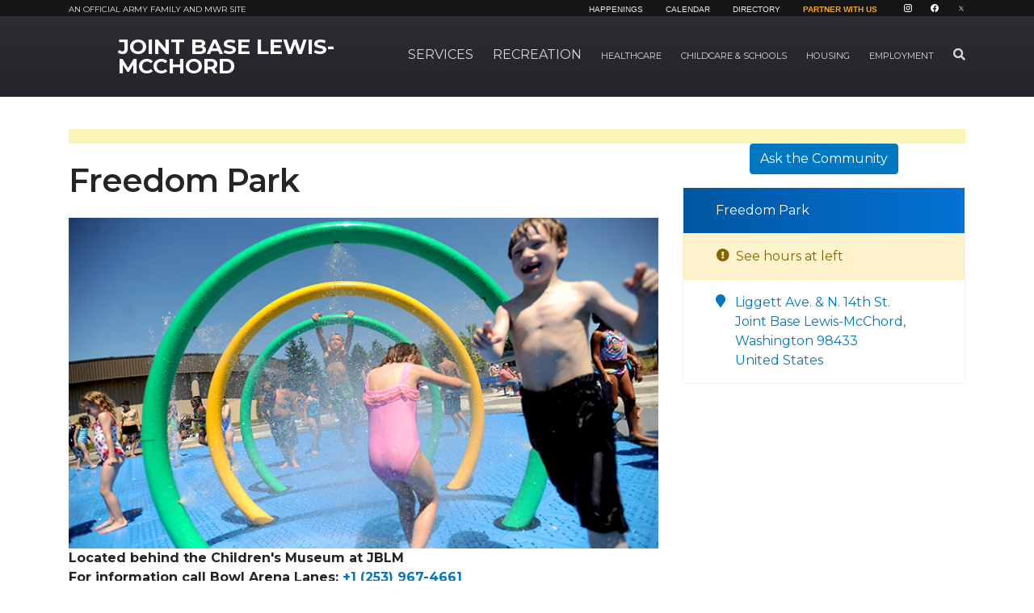

--- FILE ---
content_type: text/html; charset=UTF-8
request_url: https://jblm.armymwr.com/programs/freedom-park
body_size: 100164
content:
<!DOCTYPE html>
<html lang="en">
<head>
        <script>
        window.dataLayer = window.dataLayer || [];
        function gtag(){dataLayer.push(arguments);}
        gtag('js', new Date());
        (function(w,d,s,l,i){w[l]=w[l]||[];w[l].push({'gtm.start':
                new Date().getTime(),event:'gtm.js'});var f=d.getElementsByTagName(s)[0],
            j=d.createElement(s),dl=l!='dataLayer'?'&l='+l:'';j.async=true;j.src=
            'https://www.googletagmanager.com/gtm.js?id='+i+dl;f.parentNode.insertBefore(j,f);
        })(window,document,'script','dataLayer','GTM-NKB9RJL');
    </script>
        <meta http-equiv="X-UA-Compatible" content="IE=edge">
    <meta name="viewport" content="width=device-width, initial-scale=1">
    <link rel="shortcut icon" href="/favicon.png" type="image/x-icon"/>
    <link rel="icon" href="/favicon.png" type="image/x-icon"/>

    
<meta property='og:title' content='Freedom Park' />
<meta property='og:url' content='https://jblm.armymwr.com/programs/freedom-park' />
<meta property='og:type' content='website' />
<title>Freedom Park :: Joint Base Lewis-McChord :: US Army MWR</title>

<meta http-equiv="content-type" content="text/html; charset=UTF-8"><script type="text/javascript">(window.NREUM||(NREUM={})).init={ajax:{deny_list:["gov-bam.nr-data.net"]},feature_flags:["soft_nav"]};(window.NREUM||(NREUM={})).loader_config={licenseKey:"cbe04b4f50",applicationID:"335391865",browserID:"335391904"};;/*! For license information please see nr-loader-rum-1.308.0.min.js.LICENSE.txt */
(()=>{var e,t,r={163:(e,t,r)=>{"use strict";r.d(t,{j:()=>E});var n=r(384),i=r(1741);var a=r(2555);r(860).K7.genericEvents;const s="experimental.resources",o="register",c=e=>{if(!e||"string"!=typeof e)return!1;try{document.createDocumentFragment().querySelector(e)}catch{return!1}return!0};var d=r(2614),u=r(944),l=r(8122);const f="[data-nr-mask]",g=e=>(0,l.a)(e,(()=>{const e={feature_flags:[],experimental:{allow_registered_children:!1,resources:!1},mask_selector:"*",block_selector:"[data-nr-block]",mask_input_options:{color:!1,date:!1,"datetime-local":!1,email:!1,month:!1,number:!1,range:!1,search:!1,tel:!1,text:!1,time:!1,url:!1,week:!1,textarea:!1,select:!1,password:!0}};return{ajax:{deny_list:void 0,block_internal:!0,enabled:!0,autoStart:!0},api:{get allow_registered_children(){return e.feature_flags.includes(o)||e.experimental.allow_registered_children},set allow_registered_children(t){e.experimental.allow_registered_children=t},duplicate_registered_data:!1},browser_consent_mode:{enabled:!1},distributed_tracing:{enabled:void 0,exclude_newrelic_header:void 0,cors_use_newrelic_header:void 0,cors_use_tracecontext_headers:void 0,allowed_origins:void 0},get feature_flags(){return e.feature_flags},set feature_flags(t){e.feature_flags=t},generic_events:{enabled:!0,autoStart:!0},harvest:{interval:30},jserrors:{enabled:!0,autoStart:!0},logging:{enabled:!0,autoStart:!0},metrics:{enabled:!0,autoStart:!0},obfuscate:void 0,page_action:{enabled:!0},page_view_event:{enabled:!0,autoStart:!0},page_view_timing:{enabled:!0,autoStart:!0},performance:{capture_marks:!1,capture_measures:!1,capture_detail:!0,resources:{get enabled(){return e.feature_flags.includes(s)||e.experimental.resources},set enabled(t){e.experimental.resources=t},asset_types:[],first_party_domains:[],ignore_newrelic:!0}},privacy:{cookies_enabled:!0},proxy:{assets:void 0,beacon:void 0},session:{expiresMs:d.wk,inactiveMs:d.BB},session_replay:{autoStart:!0,enabled:!1,preload:!1,sampling_rate:10,error_sampling_rate:100,collect_fonts:!1,inline_images:!1,fix_stylesheets:!0,mask_all_inputs:!0,get mask_text_selector(){return e.mask_selector},set mask_text_selector(t){c(t)?e.mask_selector="".concat(t,",").concat(f):""===t||null===t?e.mask_selector=f:(0,u.R)(5,t)},get block_class(){return"nr-block"},get ignore_class(){return"nr-ignore"},get mask_text_class(){return"nr-mask"},get block_selector(){return e.block_selector},set block_selector(t){c(t)?e.block_selector+=",".concat(t):""!==t&&(0,u.R)(6,t)},get mask_input_options(){return e.mask_input_options},set mask_input_options(t){t&&"object"==typeof t?e.mask_input_options={...t,password:!0}:(0,u.R)(7,t)}},session_trace:{enabled:!0,autoStart:!0},soft_navigations:{enabled:!0,autoStart:!0},spa:{enabled:!0,autoStart:!0},ssl:void 0,user_actions:{enabled:!0,elementAttributes:["id","className","tagName","type"]}}})());var p=r(6154),m=r(9324);let h=0;const v={buildEnv:m.F3,distMethod:m.Xs,version:m.xv,originTime:p.WN},b={consented:!1},y={appMetadata:{},get consented(){return this.session?.state?.consent||b.consented},set consented(e){b.consented=e},customTransaction:void 0,denyList:void 0,disabled:!1,harvester:void 0,isolatedBacklog:!1,isRecording:!1,loaderType:void 0,maxBytes:3e4,obfuscator:void 0,onerror:void 0,ptid:void 0,releaseIds:{},session:void 0,timeKeeper:void 0,registeredEntities:[],jsAttributesMetadata:{bytes:0},get harvestCount(){return++h}},_=e=>{const t=(0,l.a)(e,y),r=Object.keys(v).reduce((e,t)=>(e[t]={value:v[t],writable:!1,configurable:!0,enumerable:!0},e),{});return Object.defineProperties(t,r)};var w=r(5701);const x=e=>{const t=e.startsWith("http");e+="/",r.p=t?e:"https://"+e};var R=r(7836),k=r(3241);const A={accountID:void 0,trustKey:void 0,agentID:void 0,licenseKey:void 0,applicationID:void 0,xpid:void 0},S=e=>(0,l.a)(e,A),T=new Set;function E(e,t={},r,s){let{init:o,info:c,loader_config:d,runtime:u={},exposed:l=!0}=t;if(!c){const e=(0,n.pV)();o=e.init,c=e.info,d=e.loader_config}e.init=g(o||{}),e.loader_config=S(d||{}),c.jsAttributes??={},p.bv&&(c.jsAttributes.isWorker=!0),e.info=(0,a.D)(c);const f=e.init,m=[c.beacon,c.errorBeacon];T.has(e.agentIdentifier)||(f.proxy.assets&&(x(f.proxy.assets),m.push(f.proxy.assets)),f.proxy.beacon&&m.push(f.proxy.beacon),e.beacons=[...m],function(e){const t=(0,n.pV)();Object.getOwnPropertyNames(i.W.prototype).forEach(r=>{const n=i.W.prototype[r];if("function"!=typeof n||"constructor"===n)return;let a=t[r];e[r]&&!1!==e.exposed&&"micro-agent"!==e.runtime?.loaderType&&(t[r]=(...t)=>{const n=e[r](...t);return a?a(...t):n})})}(e),(0,n.US)("activatedFeatures",w.B)),u.denyList=[...f.ajax.deny_list||[],...f.ajax.block_internal?m:[]],u.ptid=e.agentIdentifier,u.loaderType=r,e.runtime=_(u),T.has(e.agentIdentifier)||(e.ee=R.ee.get(e.agentIdentifier),e.exposed=l,(0,k.W)({agentIdentifier:e.agentIdentifier,drained:!!w.B?.[e.agentIdentifier],type:"lifecycle",name:"initialize",feature:void 0,data:e.config})),T.add(e.agentIdentifier)}},384:(e,t,r)=>{"use strict";r.d(t,{NT:()=>s,US:()=>u,Zm:()=>o,bQ:()=>d,dV:()=>c,pV:()=>l});var n=r(6154),i=r(1863),a=r(1910);const s={beacon:"bam.nr-data.net",errorBeacon:"bam.nr-data.net"};function o(){return n.gm.NREUM||(n.gm.NREUM={}),void 0===n.gm.newrelic&&(n.gm.newrelic=n.gm.NREUM),n.gm.NREUM}function c(){let e=o();return e.o||(e.o={ST:n.gm.setTimeout,SI:n.gm.setImmediate||n.gm.setInterval,CT:n.gm.clearTimeout,XHR:n.gm.XMLHttpRequest,REQ:n.gm.Request,EV:n.gm.Event,PR:n.gm.Promise,MO:n.gm.MutationObserver,FETCH:n.gm.fetch,WS:n.gm.WebSocket},(0,a.i)(...Object.values(e.o))),e}function d(e,t){let r=o();r.initializedAgents??={},t.initializedAt={ms:(0,i.t)(),date:new Date},r.initializedAgents[e]=t}function u(e,t){o()[e]=t}function l(){return function(){let e=o();const t=e.info||{};e.info={beacon:s.beacon,errorBeacon:s.errorBeacon,...t}}(),function(){let e=o();const t=e.init||{};e.init={...t}}(),c(),function(){let e=o();const t=e.loader_config||{};e.loader_config={...t}}(),o()}},782:(e,t,r)=>{"use strict";r.d(t,{T:()=>n});const n=r(860).K7.pageViewTiming},860:(e,t,r)=>{"use strict";r.d(t,{$J:()=>u,K7:()=>c,P3:()=>d,XX:()=>i,Yy:()=>o,df:()=>a,qY:()=>n,v4:()=>s});const n="events",i="jserrors",a="browser/blobs",s="rum",o="browser/logs",c={ajax:"ajax",genericEvents:"generic_events",jserrors:i,logging:"logging",metrics:"metrics",pageAction:"page_action",pageViewEvent:"page_view_event",pageViewTiming:"page_view_timing",sessionReplay:"session_replay",sessionTrace:"session_trace",softNav:"soft_navigations",spa:"spa"},d={[c.pageViewEvent]:1,[c.pageViewTiming]:2,[c.metrics]:3,[c.jserrors]:4,[c.spa]:5,[c.ajax]:6,[c.sessionTrace]:7,[c.softNav]:8,[c.sessionReplay]:9,[c.logging]:10,[c.genericEvents]:11},u={[c.pageViewEvent]:s,[c.pageViewTiming]:n,[c.ajax]:n,[c.spa]:n,[c.softNav]:n,[c.metrics]:i,[c.jserrors]:i,[c.sessionTrace]:a,[c.sessionReplay]:a,[c.logging]:o,[c.genericEvents]:"ins"}},944:(e,t,r)=>{"use strict";r.d(t,{R:()=>i});var n=r(3241);function i(e,t){"function"==typeof console.debug&&(console.debug("New Relic Warning: https://github.com/newrelic/newrelic-browser-agent/blob/main/docs/warning-codes.md#".concat(e),t),(0,n.W)({agentIdentifier:null,drained:null,type:"data",name:"warn",feature:"warn",data:{code:e,secondary:t}}))}},1687:(e,t,r)=>{"use strict";r.d(t,{Ak:()=>d,Ze:()=>f,x3:()=>u});var n=r(3241),i=r(7836),a=r(3606),s=r(860),o=r(2646);const c={};function d(e,t){const r={staged:!1,priority:s.P3[t]||0};l(e),c[e].get(t)||c[e].set(t,r)}function u(e,t){e&&c[e]&&(c[e].get(t)&&c[e].delete(t),p(e,t,!1),c[e].size&&g(e))}function l(e){if(!e)throw new Error("agentIdentifier required");c[e]||(c[e]=new Map)}function f(e="",t="feature",r=!1){if(l(e),!e||!c[e].get(t)||r)return p(e,t);c[e].get(t).staged=!0,g(e)}function g(e){const t=Array.from(c[e]);t.every(([e,t])=>t.staged)&&(t.sort((e,t)=>e[1].priority-t[1].priority),t.forEach(([t])=>{c[e].delete(t),p(e,t)}))}function p(e,t,r=!0){const s=e?i.ee.get(e):i.ee,c=a.i.handlers;if(!s.aborted&&s.backlog&&c){if((0,n.W)({agentIdentifier:e,type:"lifecycle",name:"drain",feature:t}),r){const e=s.backlog[t],r=c[t];if(r){for(let t=0;e&&t<e.length;++t)m(e[t],r);Object.entries(r).forEach(([e,t])=>{Object.values(t||{}).forEach(t=>{t[0]?.on&&t[0]?.context()instanceof o.y&&t[0].on(e,t[1])})})}}s.isolatedBacklog||delete c[t],s.backlog[t]=null,s.emit("drain-"+t,[])}}function m(e,t){var r=e[1];Object.values(t[r]||{}).forEach(t=>{var r=e[0];if(t[0]===r){var n=t[1],i=e[3],a=e[2];n.apply(i,a)}})}},1738:(e,t,r)=>{"use strict";r.d(t,{U:()=>g,Y:()=>f});var n=r(3241),i=r(9908),a=r(1863),s=r(944),o=r(5701),c=r(3969),d=r(8362),u=r(860),l=r(4261);function f(e,t,r,a){const f=a||r;!f||f[e]&&f[e]!==d.d.prototype[e]||(f[e]=function(){(0,i.p)(c.xV,["API/"+e+"/called"],void 0,u.K7.metrics,r.ee),(0,n.W)({agentIdentifier:r.agentIdentifier,drained:!!o.B?.[r.agentIdentifier],type:"data",name:"api",feature:l.Pl+e,data:{}});try{return t.apply(this,arguments)}catch(e){(0,s.R)(23,e)}})}function g(e,t,r,n,s){const o=e.info;null===r?delete o.jsAttributes[t]:o.jsAttributes[t]=r,(s||null===r)&&(0,i.p)(l.Pl+n,[(0,a.t)(),t,r],void 0,"session",e.ee)}},1741:(e,t,r)=>{"use strict";r.d(t,{W:()=>a});var n=r(944),i=r(4261);class a{#e(e,...t){if(this[e]!==a.prototype[e])return this[e](...t);(0,n.R)(35,e)}addPageAction(e,t){return this.#e(i.hG,e,t)}register(e){return this.#e(i.eY,e)}recordCustomEvent(e,t){return this.#e(i.fF,e,t)}setPageViewName(e,t){return this.#e(i.Fw,e,t)}setCustomAttribute(e,t,r){return this.#e(i.cD,e,t,r)}noticeError(e,t){return this.#e(i.o5,e,t)}setUserId(e,t=!1){return this.#e(i.Dl,e,t)}setApplicationVersion(e){return this.#e(i.nb,e)}setErrorHandler(e){return this.#e(i.bt,e)}addRelease(e,t){return this.#e(i.k6,e,t)}log(e,t){return this.#e(i.$9,e,t)}start(){return this.#e(i.d3)}finished(e){return this.#e(i.BL,e)}recordReplay(){return this.#e(i.CH)}pauseReplay(){return this.#e(i.Tb)}addToTrace(e){return this.#e(i.U2,e)}setCurrentRouteName(e){return this.#e(i.PA,e)}interaction(e){return this.#e(i.dT,e)}wrapLogger(e,t,r){return this.#e(i.Wb,e,t,r)}measure(e,t){return this.#e(i.V1,e,t)}consent(e){return this.#e(i.Pv,e)}}},1863:(e,t,r)=>{"use strict";function n(){return Math.floor(performance.now())}r.d(t,{t:()=>n})},1910:(e,t,r)=>{"use strict";r.d(t,{i:()=>a});var n=r(944);const i=new Map;function a(...e){return e.every(e=>{if(i.has(e))return i.get(e);const t="function"==typeof e?e.toString():"",r=t.includes("[native code]"),a=t.includes("nrWrapper");return r||a||(0,n.R)(64,e?.name||t),i.set(e,r),r})}},2555:(e,t,r)=>{"use strict";r.d(t,{D:()=>o,f:()=>s});var n=r(384),i=r(8122);const a={beacon:n.NT.beacon,errorBeacon:n.NT.errorBeacon,licenseKey:void 0,applicationID:void 0,sa:void 0,queueTime:void 0,applicationTime:void 0,ttGuid:void 0,user:void 0,account:void 0,product:void 0,extra:void 0,jsAttributes:{},userAttributes:void 0,atts:void 0,transactionName:void 0,tNamePlain:void 0};function s(e){try{return!!e.licenseKey&&!!e.errorBeacon&&!!e.applicationID}catch(e){return!1}}const o=e=>(0,i.a)(e,a)},2614:(e,t,r)=>{"use strict";r.d(t,{BB:()=>s,H3:()=>n,g:()=>d,iL:()=>c,tS:()=>o,uh:()=>i,wk:()=>a});const n="NRBA",i="SESSION",a=144e5,s=18e5,o={STARTED:"session-started",PAUSE:"session-pause",RESET:"session-reset",RESUME:"session-resume",UPDATE:"session-update"},c={SAME_TAB:"same-tab",CROSS_TAB:"cross-tab"},d={OFF:0,FULL:1,ERROR:2}},2646:(e,t,r)=>{"use strict";r.d(t,{y:()=>n});class n{constructor(e){this.contextId=e}}},2843:(e,t,r)=>{"use strict";r.d(t,{G:()=>a,u:()=>i});var n=r(3878);function i(e,t=!1,r,i){(0,n.DD)("visibilitychange",function(){if(t)return void("hidden"===document.visibilityState&&e());e(document.visibilityState)},r,i)}function a(e,t,r){(0,n.sp)("pagehide",e,t,r)}},3241:(e,t,r)=>{"use strict";r.d(t,{W:()=>a});var n=r(6154);const i="newrelic";function a(e={}){try{n.gm.dispatchEvent(new CustomEvent(i,{detail:e}))}catch(e){}}},3606:(e,t,r)=>{"use strict";r.d(t,{i:()=>a});var n=r(9908);a.on=s;var i=a.handlers={};function a(e,t,r,a){s(a||n.d,i,e,t,r)}function s(e,t,r,i,a){a||(a="feature"),e||(e=n.d);var s=t[a]=t[a]||{};(s[r]=s[r]||[]).push([e,i])}},3878:(e,t,r)=>{"use strict";function n(e,t){return{capture:e,passive:!1,signal:t}}function i(e,t,r=!1,i){window.addEventListener(e,t,n(r,i))}function a(e,t,r=!1,i){document.addEventListener(e,t,n(r,i))}r.d(t,{DD:()=>a,jT:()=>n,sp:()=>i})},3969:(e,t,r)=>{"use strict";r.d(t,{TZ:()=>n,XG:()=>o,rs:()=>i,xV:()=>s,z_:()=>a});const n=r(860).K7.metrics,i="sm",a="cm",s="storeSupportabilityMetrics",o="storeEventMetrics"},4234:(e,t,r)=>{"use strict";r.d(t,{W:()=>a});var n=r(7836),i=r(1687);class a{constructor(e,t){this.agentIdentifier=e,this.ee=n.ee.get(e),this.featureName=t,this.blocked=!1}deregisterDrain(){(0,i.x3)(this.agentIdentifier,this.featureName)}}},4261:(e,t,r)=>{"use strict";r.d(t,{$9:()=>d,BL:()=>o,CH:()=>g,Dl:()=>_,Fw:()=>y,PA:()=>h,Pl:()=>n,Pv:()=>k,Tb:()=>l,U2:()=>a,V1:()=>R,Wb:()=>x,bt:()=>b,cD:()=>v,d3:()=>w,dT:()=>c,eY:()=>p,fF:()=>f,hG:()=>i,k6:()=>s,nb:()=>m,o5:()=>u});const n="api-",i="addPageAction",a="addToTrace",s="addRelease",o="finished",c="interaction",d="log",u="noticeError",l="pauseReplay",f="recordCustomEvent",g="recordReplay",p="register",m="setApplicationVersion",h="setCurrentRouteName",v="setCustomAttribute",b="setErrorHandler",y="setPageViewName",_="setUserId",w="start",x="wrapLogger",R="measure",k="consent"},5289:(e,t,r)=>{"use strict";r.d(t,{GG:()=>s,Qr:()=>c,sB:()=>o});var n=r(3878),i=r(6389);function a(){return"undefined"==typeof document||"complete"===document.readyState}function s(e,t){if(a())return e();const r=(0,i.J)(e),s=setInterval(()=>{a()&&(clearInterval(s),r())},500);(0,n.sp)("load",r,t)}function o(e){if(a())return e();(0,n.DD)("DOMContentLoaded",e)}function c(e){if(a())return e();(0,n.sp)("popstate",e)}},5607:(e,t,r)=>{"use strict";r.d(t,{W:()=>n});const n=(0,r(9566).bz)()},5701:(e,t,r)=>{"use strict";r.d(t,{B:()=>a,t:()=>s});var n=r(3241);const i=new Set,a={};function s(e,t){const r=t.agentIdentifier;a[r]??={},e&&"object"==typeof e&&(i.has(r)||(t.ee.emit("rumresp",[e]),a[r]=e,i.add(r),(0,n.W)({agentIdentifier:r,loaded:!0,drained:!0,type:"lifecycle",name:"load",feature:void 0,data:e})))}},6154:(e,t,r)=>{"use strict";r.d(t,{OF:()=>c,RI:()=>i,WN:()=>u,bv:()=>a,eN:()=>l,gm:()=>s,mw:()=>o,sb:()=>d});var n=r(1863);const i="undefined"!=typeof window&&!!window.document,a="undefined"!=typeof WorkerGlobalScope&&("undefined"!=typeof self&&self instanceof WorkerGlobalScope&&self.navigator instanceof WorkerNavigator||"undefined"!=typeof globalThis&&globalThis instanceof WorkerGlobalScope&&globalThis.navigator instanceof WorkerNavigator),s=i?window:"undefined"!=typeof WorkerGlobalScope&&("undefined"!=typeof self&&self instanceof WorkerGlobalScope&&self||"undefined"!=typeof globalThis&&globalThis instanceof WorkerGlobalScope&&globalThis),o=Boolean("hidden"===s?.document?.visibilityState),c=/iPad|iPhone|iPod/.test(s.navigator?.userAgent),d=c&&"undefined"==typeof SharedWorker,u=((()=>{const e=s.navigator?.userAgent?.match(/Firefox[/\s](\d+\.\d+)/);Array.isArray(e)&&e.length>=2&&e[1]})(),Date.now()-(0,n.t)()),l=()=>"undefined"!=typeof PerformanceNavigationTiming&&s?.performance?.getEntriesByType("navigation")?.[0]?.responseStart},6389:(e,t,r)=>{"use strict";function n(e,t=500,r={}){const n=r?.leading||!1;let i;return(...r)=>{n&&void 0===i&&(e.apply(this,r),i=setTimeout(()=>{i=clearTimeout(i)},t)),n||(clearTimeout(i),i=setTimeout(()=>{e.apply(this,r)},t))}}function i(e){let t=!1;return(...r)=>{t||(t=!0,e.apply(this,r))}}r.d(t,{J:()=>i,s:()=>n})},6630:(e,t,r)=>{"use strict";r.d(t,{T:()=>n});const n=r(860).K7.pageViewEvent},7699:(e,t,r)=>{"use strict";r.d(t,{It:()=>a,KC:()=>o,No:()=>i,qh:()=>s});var n=r(860);const i=16e3,a=1e6,s="SESSION_ERROR",o={[n.K7.logging]:!0,[n.K7.genericEvents]:!1,[n.K7.jserrors]:!1,[n.K7.ajax]:!1}},7836:(e,t,r)=>{"use strict";r.d(t,{P:()=>o,ee:()=>c});var n=r(384),i=r(8990),a=r(2646),s=r(5607);const o="nr@context:".concat(s.W),c=function e(t,r){var n={},s={},u={},l=!1;try{l=16===r.length&&d.initializedAgents?.[r]?.runtime.isolatedBacklog}catch(e){}var f={on:p,addEventListener:p,removeEventListener:function(e,t){var r=n[e];if(!r)return;for(var i=0;i<r.length;i++)r[i]===t&&r.splice(i,1)},emit:function(e,r,n,i,a){!1!==a&&(a=!0);if(c.aborted&&!i)return;t&&a&&t.emit(e,r,n);var o=g(n);m(e).forEach(e=>{e.apply(o,r)});var d=v()[s[e]];d&&d.push([f,e,r,o]);return o},get:h,listeners:m,context:g,buffer:function(e,t){const r=v();if(t=t||"feature",f.aborted)return;Object.entries(e||{}).forEach(([e,n])=>{s[n]=t,t in r||(r[t]=[])})},abort:function(){f._aborted=!0,Object.keys(f.backlog).forEach(e=>{delete f.backlog[e]})},isBuffering:function(e){return!!v()[s[e]]},debugId:r,backlog:l?{}:t&&"object"==typeof t.backlog?t.backlog:{},isolatedBacklog:l};return Object.defineProperty(f,"aborted",{get:()=>{let e=f._aborted||!1;return e||(t&&(e=t.aborted),e)}}),f;function g(e){return e&&e instanceof a.y?e:e?(0,i.I)(e,o,()=>new a.y(o)):new a.y(o)}function p(e,t){n[e]=m(e).concat(t)}function m(e){return n[e]||[]}function h(t){return u[t]=u[t]||e(f,t)}function v(){return f.backlog}}(void 0,"globalEE"),d=(0,n.Zm)();d.ee||(d.ee=c)},8122:(e,t,r)=>{"use strict";r.d(t,{a:()=>i});var n=r(944);function i(e,t){try{if(!e||"object"!=typeof e)return(0,n.R)(3);if(!t||"object"!=typeof t)return(0,n.R)(4);const r=Object.create(Object.getPrototypeOf(t),Object.getOwnPropertyDescriptors(t)),a=0===Object.keys(r).length?e:r;for(let s in a)if(void 0!==e[s])try{if(null===e[s]){r[s]=null;continue}Array.isArray(e[s])&&Array.isArray(t[s])?r[s]=Array.from(new Set([...e[s],...t[s]])):"object"==typeof e[s]&&"object"==typeof t[s]?r[s]=i(e[s],t[s]):r[s]=e[s]}catch(e){r[s]||(0,n.R)(1,e)}return r}catch(e){(0,n.R)(2,e)}}},8362:(e,t,r)=>{"use strict";r.d(t,{d:()=>a});var n=r(9566),i=r(1741);class a extends i.W{agentIdentifier=(0,n.LA)(16)}},8374:(e,t,r)=>{r.nc=(()=>{try{return document?.currentScript?.nonce}catch(e){}return""})()},8990:(e,t,r)=>{"use strict";r.d(t,{I:()=>i});var n=Object.prototype.hasOwnProperty;function i(e,t,r){if(n.call(e,t))return e[t];var i=r();if(Object.defineProperty&&Object.keys)try{return Object.defineProperty(e,t,{value:i,writable:!0,enumerable:!1}),i}catch(e){}return e[t]=i,i}},9324:(e,t,r)=>{"use strict";r.d(t,{F3:()=>i,Xs:()=>a,xv:()=>n});const n="1.308.0",i="PROD",a="CDN"},9566:(e,t,r)=>{"use strict";r.d(t,{LA:()=>o,bz:()=>s});var n=r(6154);const i="xxxxxxxx-xxxx-4xxx-yxxx-xxxxxxxxxxxx";function a(e,t){return e?15&e[t]:16*Math.random()|0}function s(){const e=n.gm?.crypto||n.gm?.msCrypto;let t,r=0;return e&&e.getRandomValues&&(t=e.getRandomValues(new Uint8Array(30))),i.split("").map(e=>"x"===e?a(t,r++).toString(16):"y"===e?(3&a()|8).toString(16):e).join("")}function o(e){const t=n.gm?.crypto||n.gm?.msCrypto;let r,i=0;t&&t.getRandomValues&&(r=t.getRandomValues(new Uint8Array(e)));const s=[];for(var o=0;o<e;o++)s.push(a(r,i++).toString(16));return s.join("")}},9908:(e,t,r)=>{"use strict";r.d(t,{d:()=>n,p:()=>i});var n=r(7836).ee.get("handle");function i(e,t,r,i,a){a?(a.buffer([e],i),a.emit(e,t,r)):(n.buffer([e],i),n.emit(e,t,r))}}},n={};function i(e){var t=n[e];if(void 0!==t)return t.exports;var a=n[e]={exports:{}};return r[e](a,a.exports,i),a.exports}i.m=r,i.d=(e,t)=>{for(var r in t)i.o(t,r)&&!i.o(e,r)&&Object.defineProperty(e,r,{enumerable:!0,get:t[r]})},i.f={},i.e=e=>Promise.all(Object.keys(i.f).reduce((t,r)=>(i.f[r](e,t),t),[])),i.u=e=>"nr-rum-1.308.0.min.js",i.o=(e,t)=>Object.prototype.hasOwnProperty.call(e,t),e={},t="NRBA-1.308.0.PROD:",i.l=(r,n,a,s)=>{if(e[r])e[r].push(n);else{var o,c;if(void 0!==a)for(var d=document.getElementsByTagName("script"),u=0;u<d.length;u++){var l=d[u];if(l.getAttribute("src")==r||l.getAttribute("data-webpack")==t+a){o=l;break}}if(!o){c=!0;var f={296:"sha512-+MIMDsOcckGXa1EdWHqFNv7P+JUkd5kQwCBr3KE6uCvnsBNUrdSt4a/3/L4j4TxtnaMNjHpza2/erNQbpacJQA=="};(o=document.createElement("script")).charset="utf-8",i.nc&&o.setAttribute("nonce",i.nc),o.setAttribute("data-webpack",t+a),o.src=r,0!==o.src.indexOf(window.location.origin+"/")&&(o.crossOrigin="anonymous"),f[s]&&(o.integrity=f[s])}e[r]=[n];var g=(t,n)=>{o.onerror=o.onload=null,clearTimeout(p);var i=e[r];if(delete e[r],o.parentNode&&o.parentNode.removeChild(o),i&&i.forEach(e=>e(n)),t)return t(n)},p=setTimeout(g.bind(null,void 0,{type:"timeout",target:o}),12e4);o.onerror=g.bind(null,o.onerror),o.onload=g.bind(null,o.onload),c&&document.head.appendChild(o)}},i.r=e=>{"undefined"!=typeof Symbol&&Symbol.toStringTag&&Object.defineProperty(e,Symbol.toStringTag,{value:"Module"}),Object.defineProperty(e,"__esModule",{value:!0})},i.p="https://js-agent.newrelic.com/",(()=>{var e={374:0,840:0};i.f.j=(t,r)=>{var n=i.o(e,t)?e[t]:void 0;if(0!==n)if(n)r.push(n[2]);else{var a=new Promise((r,i)=>n=e[t]=[r,i]);r.push(n[2]=a);var s=i.p+i.u(t),o=new Error;i.l(s,r=>{if(i.o(e,t)&&(0!==(n=e[t])&&(e[t]=void 0),n)){var a=r&&("load"===r.type?"missing":r.type),s=r&&r.target&&r.target.src;o.message="Loading chunk "+t+" failed: ("+a+": "+s+")",o.name="ChunkLoadError",o.type=a,o.request=s,n[1](o)}},"chunk-"+t,t)}};var t=(t,r)=>{var n,a,[s,o,c]=r,d=0;if(s.some(t=>0!==e[t])){for(n in o)i.o(o,n)&&(i.m[n]=o[n]);if(c)c(i)}for(t&&t(r);d<s.length;d++)a=s[d],i.o(e,a)&&e[a]&&e[a][0](),e[a]=0},r=self["webpackChunk:NRBA-1.308.0.PROD"]=self["webpackChunk:NRBA-1.308.0.PROD"]||[];r.forEach(t.bind(null,0)),r.push=t.bind(null,r.push.bind(r))})(),(()=>{"use strict";i(8374);var e=i(8362),t=i(860);const r=Object.values(t.K7);var n=i(163);var a=i(9908),s=i(1863),o=i(4261),c=i(1738);var d=i(1687),u=i(4234),l=i(5289),f=i(6154),g=i(944),p=i(384);const m=e=>f.RI&&!0===e?.privacy.cookies_enabled;function h(e){return!!(0,p.dV)().o.MO&&m(e)&&!0===e?.session_trace.enabled}var v=i(6389),b=i(7699);class y extends u.W{constructor(e,t){super(e.agentIdentifier,t),this.agentRef=e,this.abortHandler=void 0,this.featAggregate=void 0,this.loadedSuccessfully=void 0,this.onAggregateImported=new Promise(e=>{this.loadedSuccessfully=e}),this.deferred=Promise.resolve(),!1===e.init[this.featureName].autoStart?this.deferred=new Promise((t,r)=>{this.ee.on("manual-start-all",(0,v.J)(()=>{(0,d.Ak)(e.agentIdentifier,this.featureName),t()}))}):(0,d.Ak)(e.agentIdentifier,t)}importAggregator(e,t,r={}){if(this.featAggregate)return;const n=async()=>{let n;await this.deferred;try{if(m(e.init)){const{setupAgentSession:t}=await i.e(296).then(i.bind(i,3305));n=t(e)}}catch(e){(0,g.R)(20,e),this.ee.emit("internal-error",[e]),(0,a.p)(b.qh,[e],void 0,this.featureName,this.ee)}try{if(!this.#t(this.featureName,n,e.init))return(0,d.Ze)(this.agentIdentifier,this.featureName),void this.loadedSuccessfully(!1);const{Aggregate:i}=await t();this.featAggregate=new i(e,r),e.runtime.harvester.initializedAggregates.push(this.featAggregate),this.loadedSuccessfully(!0)}catch(e){(0,g.R)(34,e),this.abortHandler?.(),(0,d.Ze)(this.agentIdentifier,this.featureName,!0),this.loadedSuccessfully(!1),this.ee&&this.ee.abort()}};f.RI?(0,l.GG)(()=>n(),!0):n()}#t(e,r,n){if(this.blocked)return!1;switch(e){case t.K7.sessionReplay:return h(n)&&!!r;case t.K7.sessionTrace:return!!r;default:return!0}}}var _=i(6630),w=i(2614),x=i(3241);class R extends y{static featureName=_.T;constructor(e){var t;super(e,_.T),this.setupInspectionEvents(e.agentIdentifier),t=e,(0,c.Y)(o.Fw,function(e,r){"string"==typeof e&&("/"!==e.charAt(0)&&(e="/"+e),t.runtime.customTransaction=(r||"http://custom.transaction")+e,(0,a.p)(o.Pl+o.Fw,[(0,s.t)()],void 0,void 0,t.ee))},t),this.importAggregator(e,()=>i.e(296).then(i.bind(i,3943)))}setupInspectionEvents(e){const t=(t,r)=>{t&&(0,x.W)({agentIdentifier:e,timeStamp:t.timeStamp,loaded:"complete"===t.target.readyState,type:"window",name:r,data:t.target.location+""})};(0,l.sB)(e=>{t(e,"DOMContentLoaded")}),(0,l.GG)(e=>{t(e,"load")}),(0,l.Qr)(e=>{t(e,"navigate")}),this.ee.on(w.tS.UPDATE,(t,r)=>{(0,x.W)({agentIdentifier:e,type:"lifecycle",name:"session",data:r})})}}class k extends e.d{constructor(e){var t;(super(),f.gm)?(this.features={},(0,p.bQ)(this.agentIdentifier,this),this.desiredFeatures=new Set(e.features||[]),this.desiredFeatures.add(R),(0,n.j)(this,e,e.loaderType||"agent"),t=this,(0,c.Y)(o.cD,function(e,r,n=!1){if("string"==typeof e){if(["string","number","boolean"].includes(typeof r)||null===r)return(0,c.U)(t,e,r,o.cD,n);(0,g.R)(40,typeof r)}else(0,g.R)(39,typeof e)},t),function(e){(0,c.Y)(o.Dl,function(t,r=!1){if("string"!=typeof t&&null!==t)return void(0,g.R)(41,typeof t);const n=e.info.jsAttributes["enduser.id"];r&&null!=n&&n!==t?(0,a.p)(o.Pl+"setUserIdAndResetSession",[t],void 0,"session",e.ee):(0,c.U)(e,"enduser.id",t,o.Dl,!0)},e)}(this),function(e){(0,c.Y)(o.nb,function(t){if("string"==typeof t||null===t)return(0,c.U)(e,"application.version",t,o.nb,!1);(0,g.R)(42,typeof t)},e)}(this),function(e){(0,c.Y)(o.d3,function(){e.ee.emit("manual-start-all")},e)}(this),function(e){(0,c.Y)(o.Pv,function(t=!0){if("boolean"==typeof t){if((0,a.p)(o.Pl+o.Pv,[t],void 0,"session",e.ee),e.runtime.consented=t,t){const t=e.features.page_view_event;t.onAggregateImported.then(e=>{const r=t.featAggregate;e&&!r.sentRum&&r.sendRum()})}}else(0,g.R)(65,typeof t)},e)}(this),this.run()):(0,g.R)(21)}get config(){return{info:this.info,init:this.init,loader_config:this.loader_config,runtime:this.runtime}}get api(){return this}run(){try{const e=function(e){const t={};return r.forEach(r=>{t[r]=!!e[r]?.enabled}),t}(this.init),n=[...this.desiredFeatures];n.sort((e,r)=>t.P3[e.featureName]-t.P3[r.featureName]),n.forEach(r=>{if(!e[r.featureName]&&r.featureName!==t.K7.pageViewEvent)return;if(r.featureName===t.K7.spa)return void(0,g.R)(67);const n=function(e){switch(e){case t.K7.ajax:return[t.K7.jserrors];case t.K7.sessionTrace:return[t.K7.ajax,t.K7.pageViewEvent];case t.K7.sessionReplay:return[t.K7.sessionTrace];case t.K7.pageViewTiming:return[t.K7.pageViewEvent];default:return[]}}(r.featureName).filter(e=>!(e in this.features));n.length>0&&(0,g.R)(36,{targetFeature:r.featureName,missingDependencies:n}),this.features[r.featureName]=new r(this)})}catch(e){(0,g.R)(22,e);for(const e in this.features)this.features[e].abortHandler?.();const t=(0,p.Zm)();delete t.initializedAgents[this.agentIdentifier]?.features,delete this.sharedAggregator;return t.ee.get(this.agentIdentifier).abort(),!1}}}var A=i(2843),S=i(782);class T extends y{static featureName=S.T;constructor(e){super(e,S.T),f.RI&&((0,A.u)(()=>(0,a.p)("docHidden",[(0,s.t)()],void 0,S.T,this.ee),!0),(0,A.G)(()=>(0,a.p)("winPagehide",[(0,s.t)()],void 0,S.T,this.ee)),this.importAggregator(e,()=>i.e(296).then(i.bind(i,2117))))}}var E=i(3969);class I extends y{static featureName=E.TZ;constructor(e){super(e,E.TZ),f.RI&&document.addEventListener("securitypolicyviolation",e=>{(0,a.p)(E.xV,["Generic/CSPViolation/Detected"],void 0,this.featureName,this.ee)}),this.importAggregator(e,()=>i.e(296).then(i.bind(i,9623)))}}new k({features:[R,T,I],loaderType:"lite"})})()})();</script>
<meta name="generator" content="Concrete CMS">
<script type="text/javascript">
    var CCM_DISPATCHER_FILENAME = "/index.php";
    var CCM_CID = 18032;
    var CCM_EDIT_MODE = false;
    var CCM_ARRANGE_MODE = false;
    var CCM_IMAGE_PATH = "/concrete/images";
    var CCM_APPLICATION_URL = "https://jblm.armymwr.com";
    var CCM_REL = "";
    var CCM_ACTIVE_LOCALE = "en_US";
    var CCM_USER_REGISTERED = false;
</script>

<style type="text/css" data-area-style-area-handle="Message" data-block-style-block-id="4340804" data-style-set="1808">.ccm-custom-style-container.ccm-custom-style-message-4340804{background-color:rgb(251, 245, 181);padding-top:11px;padding-right:7px;padding-bottom:7px;padding-left:7px}</style>
<script type="text/javascript" src="/concrete/js/jquery.js?ccm_nocache=4f5b6fd8e056422204f3b300d3b4a0f41ea26914"></script>
<link href="/concrete/css/fontawesome/all.css?ccm_nocache=4f5b6fd8e056422204f3b300d3b4a0f41ea26914" rel="stylesheet" type="text/css" media="all">
<link href="/concrete/css/features/basics/frontend.css?ccm_nocache=4f5b6fd8e056422204f3b300d3b4a0f41ea26914" rel="stylesheet" type="text/css" media="all">
<!-- U.S. Army MWR Tag Manager -->
<script>
  var _mtm = window._mtm = window._mtm || [];
  _mtm.push({'mtm.startTime': (new Date().getTime()), 'event': 'mtm.Start'});
  (function() {
    var d=document, g=d.createElement('script'), s=d.getElementsByTagName('script')[0];
    g.async=true; g.src='https://analytics.armymwr.com/js/container_GSYL5JnZ.js'; s.parentNode.insertBefore(g,s);
  })();
</script>
<!-- End U.S. Army MWR Tag Manager -->
<!-- Matomo A/B Test -->
<script type="text/javascript">
    var _paq = _paq || [];
    _paq.push(['AbTesting::create', {
        name: 'services', // Unique name for this test
        percentage: 100,
        startDateTime: '2025/01/14 00:00:00 UTC', // Start date of the experiment
        includedTargets: [
            {"attribute":"url","inverted":"0","type":"any","value":""}
        ],
        excludedTargets: [],
        variations: [
            {
                name: 'original',
                activate: function (event) {
                    window.addEventListener("load", function() {
                        // Update the mega menu header to "Services"
                        var header = document.querySelector('#ewArmyServicesMegaMenu > div > div > div:nth-child(1) > div:nth-child(1) > div > h3');
                        if (header) {
                            header.textContent = 'Services';
                        }

                        // Update the desktop navigation button to "Services"
                        var desktopNav = document.querySelector('#ewArmyServicesBtn');
                        if (desktopNav) {
                            desktopNav.textContent = 'Services';
                        }

                        // Update the mobile navigation button to "Services"
                        var mobileNav = document.querySelector('#ewMobileArmyServicesBtn');
                        if (mobileNav) {
                            mobileNav.textContent = 'Services';
                        }

                        // Update the 'All' link in the mega menu to "All Services"
                        var allLink = document.querySelector('.ew-menu-links .more-links a[href="/categories"]');
                        if (allLink) {
                            allLink.textContent = 'All Services';
                        }

                        // Update "Ask Army Answers" button to "Ask the Community"
                        var answersBtn = document.querySelector('#army_answers_button');
                        if (answersBtn) {
                            answersBtn.textContent = 'Ask the Community';
                        }
                    });
                }
            },
            {
                name: 'Services',
                activate: function(event) {
                    window.addEventListener("load", function() {
                        // Update the mega menu header to "Services"
                        var header = document.querySelector('#ewArmyServicesMegaMenu > div > div > div:nth-child(1) > div:nth-child(1) > div > h3');
                        if (header) {
                            header.textContent = 'Services';
                        }

                        // Update the desktop navigation button to "Services"
                        var desktopNav = document.querySelector('#ewArmyServicesBtn');
                        if (desktopNav) {
                            desktopNav.textContent = 'Services';
                        }

                        // Update the mobile navigation button to "Services"
                        var mobileNav = document.querySelector('#ewMobileArmyServicesBtn');
                        if (mobileNav) {
                            mobileNav.textContent = 'Services';
                        }

                        // Update the 'All' link in the mega menu to "All Services"
                        var allLink = document.querySelector('.ew-menu-links .more-links a[href="/categories"]');
                        if (allLink) {
                            allLink.textContent = 'All Services';
                        }

                        // Update "Ask Army Answers" button to "Ask the Community"
                        var answersBtn = document.querySelector('#army_answers_button');
                        if (answersBtn) {
                            answersBtn.textContent = 'Ask the Community';
                        }
                    });
                }
            }
        ],
        trigger: function () {
            return true; // Ensure all visitors will participate in this experiment
        }
    }]);
</script>
<!-- End Matomo A/B Test -->
    <link href="https://fonts.googleapis.com/css?family=Montserrat:400,400i,500,600,700,700i,900|Rubik:500|Sanchez&display=swap"
          rel="stylesheet">
        <link rel="preconnect" href="https://fonts.gstatic.com/" crossorigin>
    <link href="/packages/armymwr/themes/armymwr/css/main.css?cb=xpc1PBttOu" rel="stylesheet" type="text/css">

    <script>
    $(document).ready(function() { // putting this here to pull in list of URLs from PHP
        let PL_URLArray = [];
        PL_URLArray.push(".*\.armymwr\.com");PL_URLArray.push(".*\.ew2migration\.portlandlabs\.com");PL_URLArray.push(".*\.army\.mil");PL_URLArray.push(".*\.armymwr\.verintefm\.com");PL_URLArray.push(".*\.tricare\.mil");PL_URLArray.push(".*\.va\.gov");PL_URLArray.push("jblm.armymwr.com");
        var excludedSchemas = ['#', 'javascript:', 'mailto:', 'tel:']
        var shouldNavigate = function(link) {
            var isExcluded = false, matchesRegex = false

            // First exclude non http schemes
            excludedSchemas.forEach(function (scheme) {
                if (link.indexOf(scheme) === 0) isExcluded = true
            })

            if (isExcluded) {
                return true
            }

            PL_URLArray.forEach(function(url) {
                let a = new RegExp('^(https?://)?([^.]+\\.){0,2}' + url + '/?.*$');
                if (a.test(link)) {
                    matchesRegex = true
                }
            })

            // Only navigate if the url matches a given regex, or if it's excluded by scheme
            return matchesRegex
        }

        $('a').on('click', function(event) {
            var link = this.href || null

            // See if we should navigate normally, true means no interstitial
            if (!link || shouldNavigate(link)) {
                return true;
            }

            event.preventDefault();
            let popup = $('#interstitial-popup-overlay');
            popup.toggleClass('active');
            let targetHref = $(this).attr('href');

            popup.find('a.target-interstitial-link').attr('href', targetHref).html(targetHref);
            popup.find('.interstitial-continue, .target-interstitial-link').unbind('click').on('click', function(event) {
                event.preventDefault();
                window.open(targetHref, '_blank');
                popup.removeClass('active');
            });
            popup.find('.close-button, .interstitial-cancel').on('click', function() {
                popup.removeClass('active');
            });
        });
    });
    </script>
</head>

<body>
<noscript>
  <iframe src="https://www.googletagmanager.com/ns.html?id=GTM-NKB9RJL" height="0" width="0" style="display:none;visibility:hidden"></iframe>
</noscript>
<a class="skip-to-content-link" href="#main-content">
    <span>Skip to Main Content</span>
</a>
<div class="ccm-page ccm-page-id-18032 page-type-program page-template-program">

<header class="header-utility-nav">
    <div class="ew-utility-nav d-none d-md-block">
        <div class="container">
            <div class="row">
                <div class="col-4">
                    <span>An official army family and MWR Site</span>
                </div>
                <div class="col-8 text-right">
                                            <a href="/happenings" class="ew-menu-item">Happenings</a>
                        <a href="/calendar" class="ew-menu-item">Calendar</a>
                        <a href="/directory" class="ew-menu-item">Directory</a>
                                        <a href="/advertising" class="ew-utility-header-special-link">Partner with us</a>

                                        <div class="ew-header-social">
                        <a href="https://www.instagram.com/JBLMmwr" class="social instagram"><span class="sr-only">Instagram</span></a>                        <a href="https://www.facebook.com/JBLMmwr" class="social facebook"><span class="sr-only">Facebook</span></a>                        <a href="https://twitter.com/JBLMmwr" class="social twitter"><span class="sr-only">X</span></a>                                                                    </div>
                </div>
            </div>
        </div>
    </div>
</header>


<header class="header-nav">
    <div class="ew-main-nav">
        <div class="container">
            <div class="row">
                <div class="col-12 d-flex">
                    <div class="logo-container">
                        <div class="logo">
                            <a href="https://jblm.armymwr.com/" class="mwr-logo jblm-logo"><span class="sr-only">MWR Logo</span></a>
                        </div>
                        <div class="mwr-branding">
                            <a href="/" class="header-title text-decoration-none">
                                Joint Base Lewis-McChord                            </a>
                       </div>
                    </div>
                    <div class="ew-mobile float-right">
                        <a href="#" id="ew-mobile-menu-btn" class="menu">
                            <?xml version="1.0" encoding="UTF-8"?>
<svg width="20px" height="16px" viewBox="0 0 20 16" version="1.1" xmlns="http://www.w3.org/2000/svg" xmlns:xlink="http://www.w3.org/1999/xlink">
    <g id="Templates" stroke="none" stroke-width="1" fill="none" fill-rule="evenodd">
        <g id="Home--mobile" transform="translate(-284.000000, -22.000000)" fill="#000000">
            <g id="Menu-4">
                <g id="Backgrounds-/-Light-Copy">
                    <g id="_Icons-/-24px--/-Burger" transform="translate(278.000000, 14.000000)">
                        <path class="icon-path" d="M26,22 L26,24 L6,24 L6,22 L26,22 Z M26,15 L26,17 L6,17 L6,15 L26,15 Z M26,8 L26,10 L6,10 L6,8 L26,8 Z" id="Icon"></path>
                    </g>
                </g>
            </g>
        </g>
    </g>
</svg>
                        </a>
                    </div>
                    <div class="ew-menu">
                        <ul>
                            <li><a href="/services" id="ewArmyServicesBtn" class="ew-menu-item large">Army Services</a></li>
                            <li><a href="/recreation" id="ewRecreationBtn" class="ew-menu-item large">Recreation</a></li>
                            <li class="d-none d-lg-inline-block"><a href="/healthcare" class="ewHealthcareBtn ew-menu-item">Healthcare</a></li>
                            <li class="d-none d-lg-inline-block"><a href="/childcare" class="ewChildcareBtn ew-menu-item">Childcare &amp; Schools</a></li>
                            <li class="d-none d-lg-inline-block"><a href="/housing" class="ewHousingBtn ew-menu-item">Housing</a></li>
                            <li class="d-none d-lg-inline-block"><a href="/employment-resources" class="ewEmploymentBtn ew-menu-item">Employment</a></li>
                            <li><a href="#" class="ew-menu-item search ew-search-nav"><span class="sr-only">Search</span> <i class="fas fa-search"></i></a></li>
                        </ul>
                    </div>
                </div>
            </div>
        </div>
    </div>

    <div class="ew-sub-nav">
        <div class="container">
            <div class="row">
                <div class="col">
                    <ul>
                        <li><a href="/healthcare" class="ewHealthcareBtn ew-menu-item">Healthcare</a></li>
                        <li><a href="/childcare" class="ewChildcareBtn ew-menu-item">Childcare &amp; Schools</a></li>
                        <li><a href="/housing" class="ewHousingBtn ew-menu-item">Housing</a></li>
                        <li><a href="/employment-resources" class="ewEmploymentBtn ew-menu-item">Employment</a></li>
                    </ul>
                </div>
            </div>
        </div>
    </div>

    <div class="ew-search-bar">
        <div class="container">
            <div class="row">
                <div class="col-12">
                    <div class="ew-hero-search ">
    <form action="/search" method="get">
        <div class="form-row">
            <div class="col-md-4 d-flex justify-content-end"><label for="hero-search-85346bc8">I'm looking for</label></div>
            <input name="query" id="hero-search-85346bc8" class="col-md-8 form-control rounded-pill" type="text" />
            <span class="ew-submit-search"><i class="fas fa-search"></i></span>
        </div>
    </form>
</div>
                </div>
            </div>
        </div>
    </div>

    <div class="ew-mobile-mega-menu">
        <div class="container">
            <div class="row">
                <div class="col">
                    <div class="ew-hero-search mobile">
    <form action="/search" method="get">
        <div class="form-row">
            <div class="col-md-4 d-flex justify-content-end"><label for="hero-search-87a0375b">I'm looking for</label></div>
            <input name="query" id="hero-search-87a0375b" class="col-md-8 form-control rounded-pill" type="text" />
            <span class="ew-submit-search"><i class="fas fa-search"></i></span>
        </div>
    </form>
</div>
                </div>
            </div>
            <div class="row">
                <div class="col">
                    <ul class="menu">
                        <li>
                            <a href="#" id="ewMobileArmyServicesBtn" class="item large">Army Services</a>
                            <div id="ewMobileArmyServices" class="ew-mobile-mega-menu-content" style="display: block">
                                <ul class="ew-menu-links">
                                    <li><a href="/healthcare" class="ew-menu-item">Healthcare</a></li>
                                    <li><a href="/childcare" class="ew-menu-item">Childcare</a></li>
                                    <li><a href="/housing" class="ew-menu-item">Housing</a></li>
                                    <li><a href="/employment-resources" class="ew-menu-item">Employment</a></li>
                                </ul>
                                

    <ul>
	<li><a href="/categories/auto">Auto</a></li>
	<li><a href="/categories/cys">Child &amp; Youth Services (CYS)</a>
	<ul class="submenu">
		<li><a href="/programs/child-care">Child Care</a></li>
		<li><a href="/programs/parentcentral">Parent Central</a></li>
		<li><a href="/programs/parentcentral/resources">Resources</a></li>
	</ul>
	</li>
	<li><a href="/programs/jblmafcs">Armed Forces Community Service</a></li>
	<li><a href="/employment">Employment</a></li>
	<li><a href="/categories/libraries">Libraries</a>
	<ul class="submenu">
		<li><a href="https://jblm.armymwr.com/programs/grandstaff-library">Grandstaff Library</a></li>
		<li><a href="https://jblm.armymwr.com/programs/mcchord-library">McChord Library</a></li>
	</ul>
	</li>
	<li><a href="/categories/sfa">Sports &amp; Fitness</a></li>
	<li class="more-links"><a href="/categories">More</a></li>
</ul>

                            </div>
                        </li>
                        <li><a href="#" id="ewMobileRecreationBtn" class="item large">Recreation</a>
                            <div id="ewMobileRecreation" class="ew-mobile-mega-menu-content">
                                

    <ul>
	<li><a href="/categories/service-members">BOSS </a></li>
	<li><a href="/categories/recreation">Entertainment </a></li>
	<li><a href="/categories/dining">Dining</a></li>
	<li><a href="/programs/fofs">Fields of Friendly Strife </a></li>
	<li><a href="/programs/leisure-travel-services">Leisure Travel </a></li>
	<li><a href="/categories/libraries">Libraries </a></li>
	<li><a href="/programs/specialevents">Special Events</a></li>
	<li><a href="/categories/sfa">Sports &amp; Fitness </a>
	<ul class="submenu">
		<li><a href="/programs/aquatics">Aquatics</a></li>
		<li><a href="/programs/intramuralsports">Intramural Sports</a></li>
		<li><a href="/programs/races">Races</a></li>
		<li><a href="/programs/intramuralsports/pickleball">Pickleball</a></li>
		<li><a href="/programs/eagles-pride-golf-course">Eagle&#39;s Pride Golf</a></li>
		<li><a href="/programs/whispering-firs-golf-course">Whispering Firs Golf</a></li>
	</ul>
	</li>
	<li><a href="/categories/odr">Outdoor Recreation </a>
	<ul class="submenu">
		<li><a href="/programs/nac">Northwest Adventure Center</a></li>
		<li><a href="/programs/travel-camp-and-cabins">Travel Camp &amp; Cabins</a></li>
		<li><a href="/programs/equipment-rental">Equipment Rental</a></li>
		<li><a href="/programs/adventure-programs">Adventure Programs</a></li>
		<li><a href="/programs/russell-landing-marina">Russell Landing Marina</a></li>
		<li><a href="/programs/parks-pavilions">Parks &amp; Pavilions</a></li>
	</ul>
	</li>
	<li class="more-links"><a href="/categories">More</a></li>
</ul>

                            </div>
                        </li>
                                                    <li><a href="/happenings" class="item">Happenings</a></li>
                            <li><a href="/calendar" class="item">Calendar</a></li>
                            <li><a href="/directory" class="item">Directory</a></li>
                            <li><a href="/advertising" class="item">Partner with us</a></li>
                                                </ul>
                    <div class="social">

                    </div>
                    <p class="disclaimer">
                        AN OFFICIAL ARMY FAMILY AND MWR SITE                    </p>
                </div>
            </div>
        </div>
    </div>

    <div id="ewArmyServicesMegaMenu" class="ew-mega-menu">
        <div class="container">
            <div class="row">
                <div class="col">
                    <div class="row">
                        <div class="col">
                            <h3>Army Services</h3>
                        </div>
                    </div>
                    

    <div class="row">
<div class="col">
<ul class="ew-menu-links">
	<li><a href="/categories/cys">Child &amp; Youth Services (CYS)</a>
	<ul class="submenu">
		<li><a href="/programs/child-care">Child Care</a></li>
		<li><a href="/programs/parentcentral">Parent Central</a></li>
		<li><a href="/programs/parentcentral/resources">Resources</a></li>
	</ul>
	</li>
	<li><a href="/programs/jblmafcs">Armed Forces Community Service</a></li>
	<li><a href="/employment">Employment</a></li>
	<li><a href="/programs/arts-crafts">Arts &amp; Crafts</a></li>
	<li><a href="/categories/auto">Auto</a></li>
</ul>
</div>

<div class="col">
<ul class="ew-menu-links">
	<li><a href="/categories/sfa">Sports &amp; Fitness</a></li>
	<li><a href="/categories/libraries">Libraries</a>
	<ul class="submenu">
		<li><a href="/programs/grandstaff-library">Grandstaff Library</a></li>
		<li><a href="/programs/mcchord-library">McChord Library</a></li>
	</ul>
	</li>
</ul>
</div>
</div>

                </div>
                <div class="col">
                    <div class="ew-mega-search">
                        <form action="/search" method="get">
                            <label for="headerSearchQuery1" class="sr-only">
                                Search                            </label>
                            <input id="headerSearchQuery1" name="query" class="form-control rounded-pill" type="text"
                                   placeholder="Search for tickets, events and more!"/>
                            <span class="ew-mega-search-submit"><i class="fas fa-search"></i></span>
                        </form>
                    </div>

                    <div class="ew-mega-news">
                        

    

<section class="ew-list">
    <div class="row no-gutters">
        <div class="col" style="text-align: right;">
            <a href="https://jblm.armymwr.com/calendar/event/teen-anime-club/7097366/105615">
                <img alt="boss.png" height="auto" src="https://jblm.armymwr.com/application/files/8817/6704/4614/2026_Teen_Anime_Club_WEB-750x421.jpg" width="223"/>
            </a>
        </div>
        <div class="col">
            <div class="ew-list-title"><span></span>
                <h2><a href="https://jblm.armymwr.com/calendar/event/teen-anime-club/7097366/105615">Teen Anime Club</a></h2>
            </div>
        </div>
    </div>
</section>

<section class="ew-list">
    <div class="row no-gutters">
        <div class="col" style="text-align: right;">
            <a href="https://jblm.armymwr.com/calendar/event/unplug-and-play-family-board-game-night/6986310/102514">
                <img alt="boss.png" height="auto" src="https://jblm.armymwr.com/application/files/3017/5752/1324/2025_Unplug_and_Play_Web-750x421-01.jpg" width="223"/>
            </a>
        </div>
        <div class="col">
            <div class="ew-list-title"><span></span>
                <h2><a href="https://jblm.armymwr.com/calendar/event/unplug-and-play-family-board-game-night/6986310/102514">Unplug and Play-Family Board Game Night</a></h2>
            </div>
        </div>
    </div>
</section>

                    </div>
                </div>
            </div>
        </div>
    </div>
    <div id="ewRecreationMegaMenu" class="ew-mega-menu">
        <div class="container">
            <div class="row">
                <div class="col">
                    <div class="row">
                        <div class="col">
                            <h3>Recreation</h3>
                        </div>
                    </div>
                    

    <div class="row">
<div class="col">
<ul class="ew-menu-links">
	<li><a href="/categories/service-members">BOSS </a></li>
	<li><a href="/categories/dining">Dining </a></li>
	<li><a href="/programs/eagles-pride-golf-course">Eagle&#39;s Pride Golf</a></li>
	<li><a href="/categories/recreation">Entertainment </a></li>
	<li><a href="/programs/fofs">Fields of Friendly Strife </a></li>
	<li><a href="/programs/leisure-travel-services">Leisure Travel Services</a></li>
	<li><a href="/categories/libraries">Libraries </a></li>
	<li><a href="/categories/specialty-services">Support Services</a></li>
	<li><a href="/programs/warrior-zone">Warrior Zone </a></li>
	<li><a href="/programs/whispering-firs-golf-course">Whispering Firs Golf</a></li>
</ul>
</div>

<div class="col">
<ul class="ew-menu-links">
	<li><a href="/categories/sfa">Sports &amp; Fitness </a>

	<ul class="submenu">
		<li><a href="/programs/aquatics">Aquatics</a></li>
		<li><a href="/programs/intramuralsports">Intramural Sports</a></li>
		<li><a href="/programs/intramuralsports/pickleball">Pickleball</a></li>
		<li><a href="/programs/races">Races</a></li>
	</ul>
	</li>
	<li><a href="/categories/odr">Outdoor Recreation </a>
	<ul class="submenu">
		<li><a href="/programs/adventure-programs">Adventure Programs</a></li>
		<li><a href="/programs/equipment-rental">Equipment Rental</a></li>
		<li><a href="/programs/nac">Northwest Adventure Center</a></li>
		<li><a href="/programs/parks-pavilions">Parks &amp; Pavilions</a></li>
		<li><a href="/programs/russell-landing-marina">Russell Landing Marina</a></li>
		<li><a href="/programs/travel-camp-and-cabins">Travel Camp &amp; Cabins</a></li>
	</ul>
	</li>
</ul>
</div>
</div>

                </div>
                <div class="col">
                    <div class="ew-mega-search">
                        <form action="/search" method="get">
                            <label for="headerSearchQuery2" class="sr-only">
                                Search                            </label>
                            <input id="headerSearchQuery2" name="query" class="form-control rounded-pill" type="text"
                                   placeholder="Search for tickets, events and more!"/>
                            <span class="ew-mega-search-submit"><i class="fas fa-search"></i></span>
                        </form>
                    </div>
                    <div class="ew-mega-news">
                        

    

<section class="ew-list">
    <div class="row no-gutters">
        <div class="col" style="text-align: right;">
            <a href="https://jblm.armymwr.com/calendar/event/youth-climb-club/7072108/104946">
                <img alt="boss.png" height="auto" src="https://jblm.armymwr.com/application/files/4417/6479/2460/Kids-Climb-Club2.jpg" width="223"/>
            </a>
        </div>
        <div class="col">
            <div class="ew-list-title"><span></span>
                <h2><a href="https://jblm.armymwr.com/calendar/event/youth-climb-club/7072108/104946">Youth Climb Club</a></h2>
            </div>
        </div>
    </div>
</section>

<section class="ew-list">
    <div class="row no-gutters">
        <div class="col" style="text-align: right;">
            <a href="https://jblm.armymwr.com/calendar/event/jblm-arctic-plunge/7072053/104383">
                <img alt="boss.png" height="auto" src="https://jblm.armymwr.com/application/files/9317/6487/5367/JBLM-Arctic-Plunge-23-JAN-26--web.jpg" width="223"/>
            </a>
        </div>
        <div class="col">
            <div class="ew-list-title"><span></span>
                <h2><a href="https://jblm.armymwr.com/calendar/event/jblm-arctic-plunge/7072053/104383">JBLM Arctic Plunge</a></h2>
            </div>
        </div>
    </div>
</section>

                    </div>
                </div>
            </div>
        </div>
    </div>
    <div id="ewChildcareMegaMenu" class="ew-mega-menu">
        <div class="container">
            <div class="row">
                <div class="col">
                    <div class="row">
                        <div class="col">
                            <h3>Childcare &amp; Schools</h3>
                        </div>
                    </div>
                    

    <div class="row">
<div class="col">
<ul class="ew-menu-links">
	<li><a href="/programs/child-development-centers">Child Development Centers</a></li>
	<li><a href="/programs/family-child-care">Family Child Care</a></li>
	<li><a href="/programs/school-age-centers">School Age Centers</a></li>
	<li><a href="https://www.armymwr.com/programs-and-services/cys/childcare-fee-assistance">Child Care Fee Assistance</a></li>
</ul>
</div>

<div class="col">
<ul class="ew-menu-links">
	<li><a href="/programs/school-support-services">School Support Services</a></li>
	<li><a href="/programs/school-support-services/youth-sponsorship">Youth Sponsorship</a></li>
	<li><a href="/programs/youth-sports">Youth Sports &amp; Fitness</a></li>
</ul>
</div>
</div>

                </div>
                <div class="col">
                    <div class="ew-mega-search">
                        <form action="/search" method="get">
                            <label for="headerSearchQuery3" class="sr-only">
                                Search                            </label>
                            <input id="headerSearchQuery3" name="query" class="form-control rounded-pill" type="text"
                                   placeholder="Search for tickets, events and more!"/>
                            <span class="ew-mega-search-submit"><i class="fas fa-search"></i></span>
                        </form>
                    </div>
                    <div class="ew-mega-news">
                                        </div>
                </div>
            </div>
        </div>
    </div>
    <div id="ewHealthcareMegaMenu" class="ew-mega-menu">
        <div class="container">
            <div class="row">
                <div class="col">
                    <div class="row">
                        <div class="col">
                            <h3>Healthcare</h3>
                        </div>
                    </div>
                    

    <div class="row">
<div class="col">
<ul class="ew-menu-links">
	<li><a href="https://tricare.mil/Plans/Enroll">Enroll in TRICARE</a></li>
	<li><a href="https://tricare.mil/LifeEvents/Moving-When-Deploying/Resources">Deployments & Transitions</a></li>
	<li><a href="https://tricare.mil/GettingCare/Types-of-Care">Dental, Medical, & Vision Care</a></li>
	<li><a href="https://tricare.mil/CoveredServices/IsItCovered/EmergencyCare">Emergency Care</a></li>
	<li><a href="https://tricare.mil/GettingCare/Types-of-Care">More Types of Care</a></li>
</ul>
</div>

<div class="col">
<ul class="ew-menu-links">

	<li>
	    <a href="https://tricare.mil/GettingCare/ReferralsPreAuth">
	    Specialist Referrals
        </a>
    </li>
    <li>
	    <a href="https://www.va.gov/">
	    Veteran Healthcare
        </a>
    </li>
    <li>
	    <a href="https://tricare.mil/CoveredServices/IsItCovered/NeonatalPediatricCriticalCare">
	    Pediatric and Family Care
        </a>
    </li>
        <li>
	    <a href="https://tricare.mil/CoveredServices/IsItCovered/Immunizations">
	    Immunization
        </a>
    </li>
</ul>
</div>
</div>

                </div>
                <div class="col">
                    <div class="ew-mega-search">
                        <form action="/search" method="get">
                            <label for="headerSearchQuery4" class="sr-only">
                                Search                            </label>
                            <input id="headerSearchQuery4" name="query" class="form-control rounded-pill" type="text"
                                   placeholder="Search for tickets, events and more!"/>
                            <span class="ew-mega-search-submit"><i class="fas fa-search"></i></span>
                        </form>
                    </div>
                    <div class="ew-mega-news">
                                        </div>
                </div>
            </div>
        </div>
    </div>
    <div id="ewHousingMegaMenu" class="ew-mega-menu">
        <div class="container">
            <div class="row">
                <div class="col">
                    <div class="row">
                        <div class="col">
                            <h3>Housing</h3>
                        </div>
                    </div>
                    

    <div class="row">
<div class="col">
<ul class="ew-menu-links">
	<li><a href="https://www.housing.army.mil/">On-base housing</a></li>
	<li><a href="https://www.armymaintenance.com/arma">Maintenance for On-base</a></li>
	<li><a href="https://www.housing.army.mil/">Waitlists</a></li>
	<li><a href="https://www.housing.army.mil/">Find Off-base housing</a></li>
<li>
	    <a href="https://www.armymwr.com/travel/army-lodging-base">Short-term lodging</a></li>
</ul>
</div>

<div class="col">
<ul class="ew-menu-links">
	
	<li>
	    <a href="https://home.army.mil/imcom/customers/residents-bill-rights">
	    Rights as Renter
        </a>
    </li>
    <li>
	    <a href="https://www.benefits.va.gov/homeloans/">
	    Buy a Home
        </a>
    </li>
    <li>
	    <a href="https://myarmybenefits.us.army.mil/Benefit-Library/Federal-Benefits/Basic-Allowance-for-Housing-(BAH)?serv=122">
	    Basic Allowance for Housing
        </a>
    </li>
        <li>
	    <a href="https://bliss.armymwr.com/categories/army-community-service">
	   Relocate Overseas
        </a>
    </li>
</ul>
</div>
</div>

                </div>
                <div class="col">
                    <div class="ew-mega-search">
                        <form action="/search" method="get">
                            <label for="headerSearchQuery5" class="sr-only">
                                Search                            </label>
                            <input id="headerSearchQuery5" name="query" class="form-control rounded-pill" type="text"
                                   placeholder="Search for tickets, events and more!"/>
                            <span class="ew-mega-search-submit"><i class="fas fa-search"></i></span>
                        </form>
                    </div>
                    <div class="ew-mega-news">
                                        </div>
                </div>
            </div>
        </div>
    </div>
    <div id="ewEmploymentMegaMenu" class="ew-mega-menu">
        <div class="container">
            <div class="row">
                <div class="col">
                    <div class="row">
                        <div class="col">
                            <h3>Employment</h3>
                        </div>
                    </div>
                    

    <div class="row">
<div class="col">
<ul class="ew-menu-links">
	<li><a href="/programs/acs/employment-readiness-program">Hiring Fair Prep</a></li>
	<li><a href="/programs/acs/employment-readiness-program">Employment Readiness Workshop</a></li>
	<li><a href="/programs/acs/employment-readiness-program">Resume Class</a></li>
	<li><a href="/programs/home-based-business">Apply for HBB</a></li>
</ul>
</div>

<div class="col">
<ul class="ew-menu-links">
	<li><a href="https://www.armymwr.com/programs-and-services/personal-assistance/employment-readiness-program/army-spouse-employment-career-and-education">Army Spouse Employment, Career and Education Resources</a></li>
	<li>
	    <a href="/programs/acs/employment-readiness-program">
	    Teen Hiring Fair
        </a></li>
</ul>
</div>
</div>

                </div>
                <div class="col">
                    <div class="ew-mega-search">
                        <form action="/search" method="get">
                            <label for="headerSearchQuery6" class="sr-only">
                                Search                            </label>
                            <input id="headerSearchQuery6" name="query" class="form-control rounded-pill" type="text"
                                   placeholder="Search for tickets, events and more!"/>
                            <span class="ew-mega-search-submit"><i class="fas fa-search"></i></span>
                        </form>
                    </div>
                    <div class="ew-mega-news">
                                        </div>
                </div>
            </div>
        </div>
    </div>
</header>


<main>
    
    <div class="container ew-container">
        

        <div class="ccm-custom-style-container ccm-custom-style-message-4340804"
            >
    
    </div>
        <div class="row">
            <div class="col-md-8">
                <div class="ew-ads" data-container="acs" data-spot="5f9b35af698e4039983933"></div>                                    <h1>Freedom Park</h1>
                                <section class="upi">
                                    </section>
                <section class="content" id="main-content" role="main">
                    <dl class="accordion">

                        

    


    <img src="/application/files/4615/3140/4907/splashpark.jpg" alt="" width="750" height="421" class="ccm-image-block img-fluid bID-253638">



    

                        

    <p><strong>Located behind the Children&#39;s Museum at JBLM<br />
For information call Bowl Arena Lanes: <a class="phone" href="tel:+12539674661">+1 (253) 967-4661</a><span class="phone-breakline"></span></strong></p>

<p><strong>Summer Season Hours:&nbsp;</strong></p>

<ul>
	<li>Playground, Skate Plaza and Picnic Area:&nbsp; Daily from 9:30 a.m. to 8:30 p.m.</li>
	<li>Splash Park:&nbsp; Daily from 11 a.m. to 8&nbsp;p.m.&nbsp;</li>
</ul>

<p><strong>The Splash Park&#39;s </strong>water fountains and sprays are a fun way to cool off on hot days! Touch any of the red poles to start the water.&nbsp; The waters generally operate from Memorial through Labor Day.&nbsp; If days are warm enough, the park opens before Memorial Day.</p>

<ul>
	<li>Fully wheelchair-accessible&nbsp;</li>
	<li>Restrooms are nearby</li>
	<li>No lifeguard on duty&nbsp;</li>
</ul>

<p><strong>The Picnic Area </strong>has shade and a patio with tables and benches.&nbsp;You can bring your own picnic or purchase food from the nearby&nbsp;<a href="https://jblm.armymwr.com/programs/strike-zone-cafe">Strike Zone Caf&eacute;</a> in Bowl Arena Lanes. There&#39;s also space for your own lawn chairs and blankets to spread out and enjoy the day.&nbsp;</p>

<p><br />
<strong>Skateboard Plaza</strong> is the go-to spot&nbsp;for skateboarding and trick-biking. It&#39;s located behind the Splash park and playground.</p>

<p><br />
<strong>The Playground </strong>is open year-round. The playground has a soft &quot;fall zone&quot; and is fully wheelchair-accessible, including the swings.</p>



    <script>
$(document).ready(function(){
    $(function () {
        $("#ccm-image-slider-253765").responsiveSlides({
            prevText: "",   // String: Text for the "previous" button
            nextText: "",
				nav:true,
		            timeout: 4000,            speed: 500,                                            });
    });
});
</script>

<div class="ccm-image-slider-container ccm-block-image-slider-arrows" >
    <div class="ccm-image-slider">
        <div class="ccm-image-slider-inner">

                <ul class="rslides" id="ccm-image-slider-253765">
                            <li>
                                                <img src="/application/files/5015/3140/8616/splash_park2.jpg" alt="slide" width="750" height="421">                                <div class="ccm-image-slider-text">
                                                        </div>
                </li>
                            <li>
                                                <img src="/application/files/6415/3140/8616/splash_park3.jpg" alt="slide" width="750" height="421">                                <div class="ccm-image-slider-text">
                                                        </div>
                </li>
                            <li>
                                                <img src="/application/files/5615/3140/8616/splash_park1.jpg" alt="slide" width="750" height="421">                                <div class="ccm-image-slider-text">
                                                        </div>
                </li>
                            <li>
                                                <img src="/application/files/8615/3140/8616/skate_park.jpg" alt="slide" width="750" height="421">                                <div class="ccm-image-slider-text">
                                                        </div>
                </li>
                    </ul>
                </div>

    </div>
</div>

                    </dl>
                </section>

            </div>

            <!-- Side Bar -->
            <div class="col-md-4">
                
                <div class="ew-ads" data-container="acs" data-spot="5f9b353eaa368669829500"></div>
<div class="ew-ads" data-container="acs" data-spot="5f9b35732b224421744477"></div>
                

    <p style="text-align: center;"><a class="btn btn-primary" href="https://answers.armymwr.com" id="army_answers_button" target="_blank">Ask Army Answers</a></p>


                    <ul class="list-group list-group-flush list-group-striped mb-4">

        <li class="list-group-item header">
            <div>
                                    Freedom Park                            </div>
        </li>

                    <li class="list-group-item">
                <div class="alert-warning alert mb-0">
                    <i class="fa fa-exclamation-circle"></i>
                    See hours at left                </div>
            </li>
                                    <li class="list-group-item">
                    <div>
                        <a href="https://www.google.com/maps/search/Liggett+Ave.+&+N.+14th+St.,+Joint+Base+Lewis-McChord,+Washington,+98433,+United+States" target="_blank" class="address text-decoration-none">
                            <i class="fa fa-map-marker"></i>Liggett Ave. & N. 14th St.<br />
Joint Base Lewis-McChord, Washington 98433<br />
United States                        </a>
                    </div>
                </li>
                            </ul>
    <script>
    (function() {
        $('[data-toggle=collapse]').click(function() {
            $(this).find('.collapse').slideToggle()
            $(this).find('.bold-hours').toggleClass('font-weight-bold')
            $(this).find('.expand-menu-icon').toggleClass('open')
        }).on('keydown', function(e) {
            if (e.key === 'Enter' || e.key === ' ') {
                e.preventDefault();
                $(this).find('.collapse').slideToggle()
                $(this).find('.bold-hours').toggleClass('font-weight-bold')
                $(this).find('.expand-menu-icon').toggleClass('open')
            }
        })
    }())
</script>
            </div>
        </div>
    </div>

    <div class="container"><div class="row"><div class="col-12"><h2>More Recreation</h2></div></div></div>
<section>
    <div class="two-up-container">
        <div class="ew-card b-two-up-purple-gradient flex-fill left-column">
            
<div class="ew-event-card ew-stripe-clickable b-event-card-purple-gradient" onclick="window.location.href='https://jblm.armymwr.com/calendar/event/sounders/7103284/92263'">
    <img src="https://jblm.armymwr.com/application/files/3416/7933/1302/Sounders-Reopen.png" alt="thumbnail" />
    <h1 class="">Sounders</h1>
    <p></p>
    <div class="">
                                    <span class="mr-3 stripe-date">Jan 20</span>
                                <span class="stripe-time">9 am - 2:30 pm</span>
            </div>
</div>
        </div>
        <div class="ew-card b-two-up-orange-gradient flex-fill right-column">
            
<div class="ew-event-card ew-stripe-clickable b-event-card-orange-gradient" onclick="window.location.href='https://jblm.armymwr.com/calendar/event/youth-climb-club/7072108/104946'">
    <img src="https://jblm.armymwr.com/application/files/4417/6479/2460/Kids-Climb-Club2.jpg" alt="thumbnail" />
    <h1>Youth Climb Club</h1>
    <p>Ages 6-8
</p>
    <div>
                                    <span class="mr-3 stripe-date">Jan 20</span>
                                <span class="stripe-time">5:30 pm - 7 pm</span>
            </div>
</div>
        </div>
    </div>
</section>
<div class='ad-bg-container'><div class='container'><div class='d-flex justify-content-between flex-column flex-md-row'><div class="ew-ads" data-container="acs" data-spot="5f9b35e6bddf5357113487"></div>
<div class="ew-ads" data-container="acs" data-spot="5f9b362738e69318343059"></div></div></div></div>
<section>
    <div class="two-up-container">
        <div class="ew-card b-two-up-blue flex-fill left-column">
            
<div class="ew-event-card ew-stripe-clickable b-event-card-blue" onclick="window.location.href='https://jblm.armymwr.com/calendar/event/trivia-night/5583844/61518'">
    <img src="https://jblm.armymwr.com/application/files/6116/3968/2563/Trivia-Night-web.jpg" alt="thumbnail" />
    <h1 class="">Trivia Night</h1>
    <p></p>
    <div class="">
                                    <span class="mr-3 stripe-date">Jan 21</span>
                                <span class="stripe-time">7 pm - 9 pm</span>
            </div>
</div>
        </div>
        <div class="ew-card b-two-up-white flex-fill right-column">
            
<div class="ew-event-card ew-stripe-clickable b-event-card-white" onclick="window.location.href='https://jblm.armymwr.com/calendar/event/thursday-pool-tournaments/5584106/61521'">
    <img src="https://jblm.armymwr.com/application/files/7916/1737/3792/Thursday_Pool_Tournaments_Web.jpg" alt="thumbnail" />
    <h1>Thursday Pool Tournaments</h1>
    <p></p>
    <div>
                                    <span class="mr-3 stripe-date">Jan 22</span>
                                <span class="stripe-time">7 pm</span>
            </div>
</div>
        </div>
    </div>
</section>

<section>
    <div class="two-up-container">
        <div class="ew-card b-two-up-green-gradient flex-fill left-column">
            
<div class="ew-event-card ew-stripe-clickable b-event-card-green-gradient" onclick="window.location.href='https://jblm.armymwr.com/calendar/event/jblm-arctic-plunge/7072053/104383'">
    <img src="https://jblm.armymwr.com/application/files/9317/6487/5367/JBLM-Arctic-Plunge-23-JAN-26--web.jpg" alt="thumbnail" />
    <h1 class="">JBLM Arctic Plunge</h1>
    <p>🥶 JBLM Arctic Plunge: Dare to Dip!
</p>
    <div class="">
                                    <span class="mr-3 stripe-date">Jan 23</span>
                                <span class="stripe-time">10 am - 1 pm</span>
            </div>
</div>
        </div>
        <div class="ew-card b-two-up-purple-gradient flex-fill right-column">
            
<div class="ew-event-card ew-stripe-clickable b-event-card-purple-gradient" onclick="window.location.href='https://jblm.armymwr.com/calendar/event/rock-n-glow-bowling/6972235/75631'">
    <img src="https://jblm.armymwr.com/application/files/1716/7293/4212/Rock-n-Glow-web.jpg" alt="thumbnail" />
    <h1 class="">Rock n&#039; Glow Bowling</h1>
    <p></p>
    <div class="">
                                    <span class="mr-3 stripe-date">Jan 24</span>
                                <span class="stripe-time">4 pm - 9 pm</span>
            </div>
</div>
        </div>
    </div>
</section>
<div class='ad-bg-container'><div class="ew-ads" data-container="acs" data-spot="5f9b36562a381003532004"></div></div>
<section>
    <div class="two-up-container">
        <div class="ew-card b-two-up-white flex-fill left-column">
            
<div class="ew-event-card ew-stripe-clickable b-event-card-white" onclick="window.location.href='https://jblm.armymwr.com/calendar/event/ufc-324/7105777/105845'">
    <img src="https://jblm.armymwr.com/application/files/8817/6773/3182/JBLM_UFC_Web.jpg" alt="thumbnail" />
    <h1>UFC 324</h1>
    <p></p>
    <div>
                                    <span class="mr-3 stripe-date">Jan 24</span>
                                <span class="stripe-time">4 pm - 8 pm</span>
            </div>
</div>
        </div>
        <div class="ew-card b-two-up-gray flex-fill right-column">
            
<div class="ew-event-card ew-stripe-clickable b-event-card-gray" onclick="window.location.href='https://jblm.armymwr.com/calendar/event/leavenworth-lights/7082541/63587'">
    <img src="https://jblm.armymwr.com/application/files/2016/3656/6085/Lev-web.jpg" alt="thumbnail" />
    <h1>Leavenworth Lights</h1>
    <p>Take a charter bus to Leavenworth with Outdoor Rec!
</p>
    <div>
                                    <span class="mr-3 stripe-date">Jan 25</span>
                        </div>
</div>
        </div>
    </div>
</section>

<section>
    <div class="two-up-container">
        <div class="ew-card b-two-up-blue-gradient flex-fill left-column">
            
<div class="ew-event-card ew-stripe-clickable b-event-card-blue" onclick="window.location.href='https://jblm.armymwr.com/calendar/event/pizza-and-bowling/5093035/58165'">
    <img src="https://jblm.armymwr.com/application/files/7916/6697/9762/Bowling.jpg" alt="thumbnail" />
    <h1 class="">Pizza &amp; Bowling </h1>
    <p></p>
    <div class="">
                                    <span class="mr-3 stripe-date">Jan 25</span>
                                <span class="stripe-time">12 pm - 6 pm</span>
            </div>
</div>
        </div>
        <div class="ew-card b-two-up-green-gradient flex-fill right-column">
            
<div class="ew-event-card ew-stripe-clickable b-event-card-green-gradient" onclick="window.location.href='https://jblm.armymwr.com/calendar/event/ufc-325/7105778/105846'">
    <img src="https://jblm.armymwr.com/application/files/5817/6773/3370/UFC-325_web.jpg" alt="thumbnail" />
    <h1 class="">UFC 325</h1>
    <p></p>
    <div class="">
                                    <span class="mr-3 stripe-date">Jan 31</span>
                                <span class="stripe-time">4 pm - 8 pm</span>
            </div>
</div>
        </div>
    </div>
</section>
<div class='ad-bg-container'><div class='container'><div class='d-flex justify-content-between flex-column flex-md-row'><div class="ew-ads" data-container="acs" data-spot="5f9b35e6bddf5357113487"></div>
<div class="ew-ads" data-container="acs" data-spot="5f9b362738e69318343059"></div></div></div></div>
<section>
    <div class="two-up-container">
        <div class="ew-card b-two-up-white flex-fill left-column">
            
<div class="ew-event-card ew-stripe-clickable b-event-card-white" onclick="window.location.href='https://jblm.armymwr.com/calendar/event/naf-job-fair/7028544/99712'">
    <img src="https://jblm.armymwr.com/application/files/9117/3861/6816/MWR-Job-Fair.jpg" alt="thumbnail" />
    <h1>NAF Job Fair </h1>
    <p></p>
    <div>
                                    <span class="mr-3 stripe-date">Feb 3</span>
                                <span class="stripe-time">8 am - 2 pm</span>
            </div>
</div>
        </div>
        <div class="ew-card b-two-up-gray flex-fill right-column">
            
<div class="ew-event-card ew-stripe-clickable b-event-card-gray" onclick="window.location.href='https://jblm.armymwr.com/calendar/event/jblm-iron-giants-powerlifting-competition/7028413/104137'">
    <img src="https://jblm.armymwr.com/application/files/6417/6235/8515/JBLM-Powerlifting.jpg" alt="thumbnail" />
    <h1>JBLM Iron Giants Powerlifting Competition</h1>
    <p></p>
    <div>
                                    <span class="mr-3 stripe-date">Feb 7</span>
                                <span class="stripe-time">8 am</span>
            </div>
</div>
        </div>
    </div>
</section>

<section>
    <div class="two-up-container">
        <div class="ew-card b-two-up-orange-gradient flex-fill left-column">
            
<div class="ew-event-card ew-stripe-clickable b-event-card-orange-gradient" onclick="window.location.href='https://jblm.armymwr.com/calendar/event/jblm-pickleball-tournament/7005407/98782'">
    <img src="https://jblm.armymwr.com/application/files/9517/5978/2938/Wilson-Pickleball.jpg" alt="thumbnail" />
    <h1>JBLM Pickleball Tournament</h1>
    <p>Join us for this monthly, free, drop-in pickleball tourney!
</p>
    <div>
                                    <span class="mr-3 stripe-date">Feb 7</span>
                                <span class="stripe-time">10:30 am</span>
            </div>
</div>
        </div>
        <div class="ew-card b-two-up-purple-gradient flex-fill right-column">
            
<div class="ew-event-card ew-stripe-clickable b-event-card-purple-gradient" onclick="window.location.href='https://jblm.armymwr.com/calendar/event/madden-26-tournament/7110577/106299'">
    <img src="https://jblm.armymwr.com/application/files/9316/7364/9927/Madden-23-Tournament_Web.jpg" alt="thumbnail" />
    <h1 class="">Madden 26 Tournament</h1>
    <p></p>
    <div class="">
                                    <span class="mr-3 stripe-date">Feb 7</span>
                                <span class="stripe-time">2 pm - 4 pm</span>
            </div>
</div>
        </div>
    </div>
</section>
<div class='ad-bg-container'><div class='container'><div class='d-flex justify-content-between flex-column flex-md-row'><div class="ew-ads" data-container="acs" data-spot="5f9b35e6bddf5357113487"></div>
<div class="ew-ads" data-container="acs" data-spot="5f9b362738e69318343059"></div></div></div></div>
<section>
    
<div class="ew-image-right-stripe ew-stripe-clickable b-image-right-left-white" onclick="window.location.href='https://jblm.armymwr.com/calendar/event/big-game-watch-party/7110000/85868'">
    <div class="container">
        <div class="stripe-content d-flex d-flex-row">
            <div class="description">
                <div class="description-container">
                    <h1>The Big Game Watch Party</h1>
                    <p></p>
                                                                        <span class="mr-3 stripe-date">Feb 8</span>
                                                            </div>
            </div>
            <div class="thumbnail">
                <img src="https://jblm.armymwr.com/application/files/4216/7364/8594/The-Big-Game-Watch-Party_Web.jpg" alt="thumbnail"/>
            </div>
        </div>
    </div>
</div>

<div class="ew-image-right-left-stripe-mobile b-image-right-left-white" onclick="window.location.href='https://jblm.armymwr.com/calendar/event/big-game-watch-party/7110000/85868'">
    <img src="https://jblm.armymwr.com/application/files/4216/7364/8594/The-Big-Game-Watch-Party_Web.jpg" alt="thumbnail" class="mt-3 mb-1"/>
    <div class="stripe-content">
        <div class="description">
            <h1>The Big Game Watch Party</h1>
            <p></p>
                                                <span class="mr-3 stripe-date">Feb 8</span>
                                    </div>
    </div>
</div>
</section>

<section>
    <div class="two-up-container">
        <div class="ew-card b-two-up-purple-gradient flex-fill left-column">
            
<div class="ew-event-card ew-stripe-clickable b-event-card-purple-gradient" onclick="window.location.href='https://jblm.armymwr.com/calendar/event/alpine-climbing-course/7072086/86166'">
    <img src="https://jblm.armymwr.com/application/files/2217/6479/1560/Alpine-Climbing-Course.jpg" alt="thumbnail" />
    <h1 class="">Alpine Climbing Course</h1>
    <p></p>
    <div class="">
                                    <span class="mr-3 stripe-date">Feb 9</span>
                        </div>
</div>
        </div>
        <div class="ew-card b-two-up-green-gradient flex-fill right-column">
            
<div class="ew-event-card ew-stripe-clickable b-event-card-green-gradient" onclick="window.location.href='https://jblm.armymwr.com/calendar/event/donsa-hours/6964215/75201'">
    <img src="https://jblm.armymwr.com/application/files/8816/4459/4551/DONSA.jpg" alt="thumbnail" />
    <h1 class="">DONSA hours</h1>
    <p></p>
    <div class="">
                                    <span class="mr-3 stripe-date">Feb 13</span>
                        </div>
</div>
        </div>
    </div>
</section>
<div class='ad-bg-container'><div class='container'><div class='d-flex justify-content-between flex-column flex-md-row'><div class="ew-ads" data-container="acs" data-spot="5f9b35e6bddf5357113487"></div>
<div class="ew-ads" data-container="acs" data-spot="5f9b362738e69318343059"></div></div></div></div>
<section>
    <div class="two-up-container">
        <div class="ew-card b-two-up-white flex-fill left-column">
            
<div class="ew-event-card ew-stripe-clickable b-event-card-white" onclick="window.location.href='https://jblm.armymwr.com/calendar/event/soldiers-field-house-basketball-tournament/7088669/105171'">
    <img src="https://jblm.armymwr.com/application/files/2117/6540/2618/SFH-Monthly-BBall-Tournament-web.jpg" alt="thumbnail" />
    <h1>Soldiers Field House Basketball Tournament</h1>
    <p></p>
    <div>
                                    <span class="mr-3 stripe-date">Feb 13</span>
                                <span class="stripe-time">5 pm</span>
            </div>
</div>
        </div>
        <div class="ew-card b-two-up-gray flex-fill right-column">
            
<div class="ew-event-card ew-stripe-clickable b-event-card-gray" onclick="window.location.href='https://jblm.armymwr.com/calendar/event/jblm-racquetball-tournament/7056341/104623'">
    <img src="https://jblm.armymwr.com/application/files/6317/5771/4369/McVeigh-Racquetball-Tournament-web.jpg" alt="thumbnail" />
    <h1>JBLM Racquetball Tournament</h1>
    <p>Join us for this free, monthly, drop-in racquetball tourney!
</p>
    <div>
                                    <span class="mr-3 stripe-date">Feb 14</span>
                                <span class="stripe-time">9 am</span>
            </div>
</div>
        </div>
    </div>
</section>

<section>
    <div class="two-up-container">
        <div class="ew-card b-two-up-green-gradient flex-fill left-column">
            
<div class="ew-event-card ew-stripe-clickable b-event-card-green-gradient" onclick="window.location.href='https://jblm.armymwr.com/calendar/event/holiday-hours/6964261/75202'">
    <img src="https://jblm.armymwr.com/application/files/8316/4459/4954/Holiday-Flag.jpg" alt="thumbnail" />
    <h1 class="">Holiday Hours</h1>
    <p></p>
    <div class="">
                                    <span class="mr-3 stripe-date">Feb 16</span>
                        </div>
</div>
        </div>
        <div class="ew-card b-two-up-purple-gradient flex-fill right-column">
            
<div class="ew-event-card ew-stripe-clickable b-event-card-purple-gradient" onclick="window.location.href='https://jblm.armymwr.com/calendar/event/jblm-3-point-contest/7093411/105575'">
    <img src="https://jblm.armymwr.com/application/files/4417/6650/8826/3-point-contest.jpg" alt="thumbnail" />
    <h1 class="">JBLM 3-Point Contest</h1>
    <p></p>
    <div class="">
                                    <span class="mr-3 stripe-date">Feb 27</span>
                                <span class="stripe-time">4 pm - 6 pm</span>
            </div>
</div>
        </div>
    </div>
</section>
<div class='ad-bg-container'><div class='container'><div class='d-flex justify-content-between flex-column flex-md-row'><div class="ew-ads" data-container="acs" data-spot="5f9b35e6bddf5357113487"></div>
<div class="ew-ads" data-container="acs" data-spot="5f9b362738e69318343059"></div></div></div></div>
<section>
    
<div class="ew-image-right-stripe ew-stripe-clickable b-image-right-left-white" onclick="window.location.href='https://jblm.armymwr.com/calendar/event/shamrock-run-1k-and-5k/7110489/95678'">
    <div class="container">
        <div class="stripe-content d-flex d-flex-row">
            <div class="description">
                <div class="description-container">
                    <h1>Shamrock Run 1K &amp; 5K</h1>
                    <p></p>
                                                                        <span class="mr-3 stripe-date">Mar 14</span>
                                                                    <span class="stripe-time">11 am - 1 pm</span>
                                    </div>
            </div>
            <div class="thumbnail">
                <img src="https://jblm.armymwr.com/application/files/1017/6849/7519/2026-Shamrock-Run_Web.jpg" alt="thumbnail"/>
            </div>
        </div>
    </div>
</div>

<div class="ew-image-right-left-stripe-mobile b-image-right-left-white" onclick="window.location.href='https://jblm.armymwr.com/calendar/event/shamrock-run-1k-and-5k/7110489/95678'">
    <img src="https://jblm.armymwr.com/application/files/1017/6849/7519/2026-Shamrock-Run_Web.jpg" alt="thumbnail" class="mt-3 mb-1"/>
    <div class="stripe-content">
        <div class="description">
            <h1>Shamrock Run 1K &amp; 5K</h1>
            <p></p>
                                                <span class="mr-3 stripe-date">Mar 14</span>
                                            <span class="stripe-time">11 am - 1 pm</span>
                    </div>
    </div>
</div>
</section>
</main>


<footer>
    <div class="container">
        <div class="row">
            <div class="col-md-6">
                <div class="row ew-footer-quote">
                    <div class="col">
                        <p>
                            DFMWR integrates and delivers Family and Morale, Welfare and Recreation programs and services enabling readiness and resilience for a globally-responsive Army.                        </p>
                    </div>
                </div>

                                    <div class="row ew-footer-bottom-links border-top-0 d-none d-md-block">
                        <div class="col"><p><a href="https://jblm.armymwr.com/happenings/mwr-directory">MWR Directory&nbsp;</a><a href="https://jblm.armymwr.com/happenings/explore-jblm">Explore JBLM Magazine</a>&nbsp;<a href="http://www.usajobs.gov/Search/?l=98433&amp;k=NAF&amp;p=1">USAjobs.gov</a>&nbsp;<a href="http://home.army.mil/lewis-mcchord/">JBLM</a></p>

<p>&nbsp;</p></div>
                    </div>
                                </div>

                        <div class="ew-footer-social mobile">
                <a href="https://www.instagram.com/JBLMmwr" class="social instagram"><span class="sr-only">Instagram</span></a>                <a href="https://www.facebook.com/JBLMmwr" class="social facebook"><span class="sr-only">Facebook</span></a>                <a href="https://twitter.com/JBLMmwr" class="social twitter"><span class="sr-only">X</span></a>                                                                <a href="https://www.flickr.com/photos/jblmmwr/sets" class="social flickr"><span class="sr-only">Flickr</span></a>            </div>

            <div class="col-md-6">
                <div class="row ew-footer-main-nav">
                    <div class="col-md-6">
                        

    <p><a href="/contact-us">Contact Us</a>
<a href="https://www.armymwr.com/resources/payments-1">Payments</a> 
<a href="/programs">Programs</a>
<a href="/directory">Directory</a>
<a href="https://www.mwrresourcecenter.com/">Employee Resource Center</a>
<a href="https://www.armymwr.com/programs-and-services/resources/suicide-prevention">Suicide Hotlines</a>
<a href="/login">Login</a>
</p>




                    </div>
                    <div class="col-md-6">
                        

    <p><a href="https://www.armymwr.com/travel/armed-forces-hotels-resorts">Armed Forces Resorts</a> 
<a href="https://www.armymwr.com/">US Family and MWR</a>
<a href="https://www.armymwr.com/programs-and-services/personal-assistance/employment-readiness-program/army-spouse-employment-career-and-education">Spouse Employment Resources</a>
<a href="http://ice.disa.mil/">ICE</a> 
<a href="http://www.stripes.com/">Stars &amp; Stripes</a>
<a href="https://www.shopmyexchange.com/">Exchange</a>
<a href="/advertising">Partner With Us</a>
<a href="https://www.armymwr.com/patrons">Eligible Patrons</a>


    <style type="text/css">
/* verify: a0b09c821c80b0703a5316a0ad57c9e7ba24bd66 */

.amc-logo {
    display: none !important;
}

footer .ew-footer-branding .ew-footer-logos a:first-of-type {
    margin-right: 15px !important;
}

footer .ew-footer-branding .ew-footer-logos a img {
    vertical-align: middle !important;
}
</style>
                    </div>
                                            <div class="col-12 d-md-none">
                            <p><a href="https://jblm.armymwr.com/happenings/mwr-directory">MWR Directory&nbsp;</a><a href="https://jblm.armymwr.com/happenings/explore-jblm">Explore JBLM Magazine</a>&nbsp;<a href="http://www.usajobs.gov/Search/?l=98433&amp;k=NAF&amp;p=1">USAjobs.gov</a>&nbsp;<a href="http://home.army.mil/lewis-mcchord/">JBLM</a></p>

<p>&nbsp;</p>                        </div>
                                        </div>
            </div>
        </div>
        <div class="row ew-footer-branding">
            <div class="col-md-6 d-none d-lg-block">
                <div class="ew-footer-social">
                    <a href="https://www.instagram.com/JBLMmwr" class="social instagram"><span class="sr-only">Instagram</span></a>                    <a href="https://www.facebook.com/JBLMmwr" class="social facebook"><span class="sr-only">Facebook</span></a>                    <a href="https://twitter.com/JBLMmwr" class="social twitter"><span class="sr-only">X</span></a>                                                                                <a href="https://www.flickr.com/photos/jblmmwr/sets" class="social flickr"><span class="sr-only">Flickr</span></a>                    <span class="ew-footer-copyright">© 2026 Army MWR</span>
                </div>
            </div>
            <div class="col-md-6">
                <div class="ew-footer-logos">

                    <a href="https://www.army.mil/" target="_blank" class="army-logo">
                        <img src="/packages/armymwr/themes/armymwr/images/army_logo.svg" alt="Logo - US Army" class="large">
                    </a>
                    <div class="other-logos">
                        <a href="https://www.army.mil/info/organization/unitsandcommands/commandstructure/imcom/"
                           target="_blank" class="other-logos">
                            <img src="/packages/armymwr/themes/armymwr/images/imcom_logo.png" alt="Logo - US Army IMCOM">
                        </a>
                        <a href="https://www.armymwr.com/" target="_blank" class="other-logos mwr-logo">
                            <img src="/packages/armymwr/themes/armymwr/images/mwr_logo.png" alt="Logo - US Army MWR">
                        </a>
                    </div>
                </div>
            </div>
            <div class="col d-lg-none d-xl-none">
                <span class="ew-footer-copyright">© 2026 Army MWR</span>
            </div>
        </div>
        <div class="row ew-footer-bottom-links">
            <div class="col-md-9">
                

    <p><a class="ew-links" href="https://www.armymwr.com/m/privacy-policy">Privacy Policy</a>&nbsp;
<a class="ew-links" href="https://dodcio.defense.gov/DoDSection508/Std_Stmt.aspx">Accessibility/Section 508</a> 
<a class="ew-links" href="https://www.armymwr.com/contact-us">Technical &amp; Site Feedback</a> 
<a href="https://www.armymwr.com/m/freedom-information-act">FOIA</a></p>
            </div>
            <div class="col-md-3 text-right">
                                <span>Date updated: 6 Jun 2024</span>
            </div>
        </div>
    </div>
</footer>

<!-- Interstitial Modals -->
<div id="exit-site-modal" class="popup-overlay" tabindex="-1" role="dialog">
    <div class="modal-dialog modal-sm">
        <div class="modal-content">
            <div class="modal-header">
                <h5 class="modal-title">Army MWR</h5>
            </div>
            <div class="modal-body">
                <p>You are now exiting an Army MWR NAF-funded website and linking to a commercial advertiser's website.</p>
            </div>
        </div>
    </div>
</div>
<div class="popup-overlay" tabindex="-1" id="interstitial-popup-overlay">
    <div class="popup-message">
        <div class="close-button float-right">
            <i class="fas fa-times"></i>
        </div>
        

    <p><img src="/application/files/2814/9279/3791/mwr_logo.svg" alt="mwr_logo.svg" width="150" height="152"></p>

<h2>Leaving U.S. Army Family and MWR</h2>

<p>We&#39;re taking you&nbsp;over to a different website and it may have a different privacy policy than ours. We just needed to let you know.</p>

<p>For more information regarding our <a href="https://www.armymwr.com/global-privacy-information/linking-policy-and-endorsement">Linking Policy and Endorsement, click here.</a></p>

<p>For more information regarding our policy on the use of <a href="https://www.armymwr.com/global-privacy-information/use-third-party-websites-and-applications">third-party websites and applications, click here.</a></p>

<p>For more information about <a href="https://www.armymwr.com/global-privacy-information/keeping-your-identity-safe">protecting your privacy and personal information, click here.</a>&nbsp;</p>

<p>If you want to head back, hit cancel.</p>



    <style type="text/css">
    @media (max-width: 767.98px) {
        #interstitial-popup-overlay div.popup-message {
            padding-bottom: 125px;\
        }
        div.feedback-tab-bar-content {
            margin-right: 0 !important;
        }
    }
</style>
        <div class="mb-3">
            <a class="target-interstitial-link" href="#">Placeholder Link</a>
        </div>

        <a class=" btn btn-primary interstitial-continue">Continue</a>
        <button class="btn btn-default interstitial-cancel">Cancel</button>
    </div>
</div>

<!-- End Interstitial -->



        </div>
        <script src="/packages/armymwr/themes/armymwr/js/bootstrap.js"></script>
        <script src="https://content.armymwr.com/renderer.js?cb="></script>
        <script>
          (function () {
            lba.load('[data-container=acs]', "auto", function (spot, ad) {
              // Hardcoded disclaimer
              var disclaimer = document.createElement('p')
              disclaimer.className = 'paid-ad-info'
              disclaimer.innerText = 'PAID ADVERTISEMENT. NO FEDERAL ENDORSEMENT IMPLIED.';
              spot.appendChild(disclaimer)

              spot.className = 'd-flex align-items-center flex-column';
              var anchor = spot.querySelector('a')
              anchor && anchor.addEventListener('click', function(e) {
                e.preventDefault();

                $('#exit-site-modal').toggleClass('active');
                setTimeout(function () {
                  location.href = anchor.href;
                }, 2000);
              })

              return spot
            });

          })();
        </script>
        <script type="text/javascript" src="/packages/armymwr/themes/armymwr/js/main.js"></script>
<script type="text/javascript" src="/packages/armymwr/themes/armymwr/js/blocks/my_installation/view.js"></script>
            <script type="application/javascript" data-name="DimensionManager">
              gtag('event', 'configure', JSON.parse("{\"dimension1\":\"Recreation\"}"));
            </script>
                <script type="text/javascript">window.NREUM||(NREUM={});NREUM.info={"beacon":"gov-bam.nr-data.net","licenseKey":"cbe04b4f50","applicationID":"335391865","transactionName":"NgABN0VYWUYHAEQMWg9KNhFeFl5bAgZIS0UJFQ==","queueTime":0,"applicationTime":953,"atts":"GkcCQQ1CSkg=","errorBeacon":"gov-bam.nr-data.net","agent":""}</script></body>
</html>

